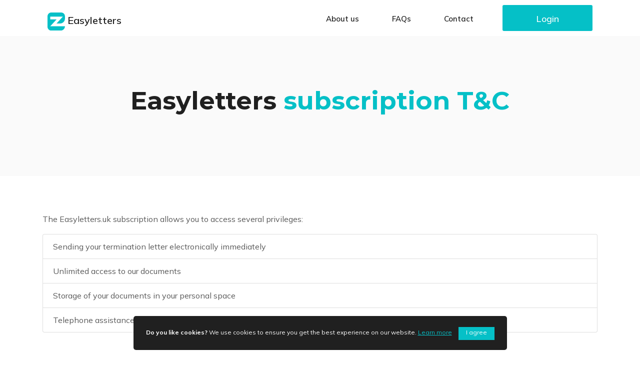

--- FILE ---
content_type: text/html; charset=UTF-8
request_url: https://easyletters.uk/subscription-terms-and-conditions
body_size: 4350
content:
<!doctype html>
<html lang="en">
<head>
  <!-- Required meta tags -->
  <meta http-equiv="Content-Type" content="text/html; charset=utf-8" />  <meta http-equiv="X-UA-Compatible" content="IE=edge">
  <meta name="viewport" content="width=device-width, initial-scale=1, shrink-to-fit=no">
  <meta name="description" content="">
  <title>Subscription Terms and Conditions Easyletters</title>

  <meta name="robots" content="noindex,nofollow" />
  <!-- Reset -->
  <link rel="stylesheet" type="text/css" href="/css/vendor/normalize.css?x=9"/>  <!-- Bootstrap CSS -->
  <link rel="stylesheet" type="text/css" href="/css/vendor/bootstrap.min.css"/>  <!-- css/vendor -->
  <!-- <link href="https://fonts.googleapis.com/css?family=Abel|Lato:300,400,400i,700,700i" rel="stylesheet"> -->
  <link href="https://fonts.googleapis.com/css2?family=Mulish:wght@200;300;400;500;600;700;800&display=swap" rel="stylesheet">
  <link rel="stylesheet" href="https://use.fontawesome.com/releases/v5.0.13/css/all.css" integrity="sha384-DNOHZ68U8hZfKXOrtjWvjxusGo9WQnrNx2sqG0tfsghAvtVlRW3tvkXWZh58N9jp" crossorigin="anonymous">
  <link rel="stylesheet" type="text/css" href="/css/vendor/lightslider.css?x=9"/><link rel="stylesheet" type="text/css" href="/css/vendor/easy-autocomplete.min.css"/><link rel="stylesheet" type="text/css" href="/css/vendor/datepicker.min.css"/>
  <!-- css/custom -->
  <link rel="stylesheet" type="text/css" href="/css/custom/animation.css?x=9"/><link rel="stylesheet" type="text/css" href="/css/custom/fonts.css?x=9"/><link rel="stylesheet" type="text/css" href="/css/custom/main.css?x=9"/><link rel="stylesheet" type="text/css" href="/css/custom/super-form.css?x=9"/><link rel="stylesheet" type="text/css" href="/css/style.css?x=9"/><link rel="stylesheet" type="text/css" href="/css/aos.css"/>  <!-- favicon -->
  <link href="/favicon.png?x=9" type="image/png" rel="icon"/><link href="/favicon.png?x=9" type="image/png" rel="shortcut icon"/>
  <!-- Js -->
  <script type="text/javascript" src="/js/vendor/jquery-3.3.1.min.js?x=9"></script>
  
  <script src="https://www.google.com/recaptcha/api.js" async defer></script>

  <!-- Global site tag (gtag.js) - Google Ads: 687237186 -->
  <script async src="https://www.googletagmanager.com/gtag/js?id=AW-687237186"></script>
  <script>
    window.dataLayer = window.dataLayer || [];
    function gtag(){dataLayer.push(arguments);}
    gtag('js', new Date());

    gtag('config', 'AW-687237186');
  </script>

</head>

<body>
  <header class="header">
    <div class="container">
      <div class="row">
        <nav class="navbar navbar-expand-lg d-lg-flex align-items-center w-100" role="navigation">
            <div class="col d-flex justify-content-between">
            <div class="navbar-brand">
                <a href="/" class="d-block">
                    <img src="/img/logo_easyletter.svg" alt="Logo Easyletters" style="width:35px;">
                  Easyletters                </a>
            </div>
            <button class="navbar-toggler second-button" type="button" data-toggle="collapse" data-target="#navbarSupportedContent23" aria-controls="navbarSupportedContent23" aria-expanded="false" aria-label="Toggle navigation">
                <div class="animated-icon2"><span></span><span></span><span></span><span></span></div>
            </button>
            <div class="collapse navbar-collapse flex-grow-0" id="navbarSupportedContent23">
              <ul class="navbar-nav d-flex">
                <!-- <li class="nav-item align-self-center">
                  <a href="<//?= $this->Html->url(array('controller' => 'pages', 'action' => 'home')) ?>" class="nav-link"><span>Home</span></a>
                </li> -->
                <li class="nav-item align-self-center">
                  <a target="" href="/about-company" class="nav-link"><span>About us</span></a>
                </li>
                <li class="nav-item align-self-center">
                  <a target="" href="/faq" class="nav-link"><span>FAQs</span></a>
                </li>
                <li class="nav-item align-self-center">
                  <a  target="" href="/contact" class="nav-link"><span>Contact</span></a>
                </li>
                <li class="nav-item align-self-center">
                  <a href="/login" target="" class="nav-link button bg-primary-blue ml-lg-4 ml-0"><div class="btn__text">Login</div></a>
                </li>
              </ul>
            </div>
          </div>
      </nav>
    </div>
    </div>
  </div>
</header>


<main class="is-modalite-page pb-5">
  <section class="contact-head my-0">
        <div class="container">
            <div class="row">
                <div class="col-lg-12">
                    <h1>Easyletters <span class="color-primary">subscription T&C</span></h1>
                </div>
            </div>
        </div>
  </section>
  <div class="container">
    <!-- <div class="row justify-content-center mt-2">
      <div class="col-lg-10"> -->
        <section class="mt-4">
          <p class="content mt-2">
            The Easyletters.uk subscription allows you to access several privileges:
          </p>
          <ul class="list-group">
              <li class="list-group-item">Sending your termination letter electronically immediately</li>
              <li class="list-group-item">Unlimited access to our documents</li>
              <li class="list-group-item">Storage of your documents in your personal space</li>
              <li class="list-group-item">Telephone assistance</li>
          </ul>
        </section>

        <section class="mt-4">
          <h2 class="title">easyletters subscription price</h2>

          <p class="content mt-2">Easyletters services are charged at £1.49 for 72 hours and then £24.90 per month (invoiced on the anniversary date of the direct debit or on the last day of the month if this is not possible). The payment of your subscription will be made by direct debit and will contain the wording Easyletters or easyletters.uk.</p>
          <p class="content mt-2">We reserve the right to change prices at any time with notification to current active users. These changes will not affect the user's current subscription period. The prices that were in effect ten (10) days prior to the subscription renewal will be applied for payment of the renewed subscription period.</p>

          <h2 class="my-4 title">Easyletters subscription terms</h2>
          <p>Your subscription has a one month duration and is automatically renewed at the end of the current subscription period.</p>
          <p>Your Easyletters subscription can of course be cancelled at any time and without any conditions. You will not be charged anything when you cancel your subscription as it is completely free!</p>
          <p>To cancel your subscription, simply go to the "Cancellation" page and enter the email address with which you subscribed to Easyletters. You can cancel your subscription at any time <a href="/termination">here</a>.</p>

          <h2 class="my-4 title">Communications</h2>
          <p>All our communications will take place through your personal space or by email but you can also contact us by using our contact form or by calling +4420 331 806 31 or by writing to us at <a href="/cdn-cgi/l/email-protection" class="__cf_email__" data-cfemail="24575154544b5650644145575d484150504156570a514f">[email&#160;protected]</a>.</p>
          <h2 class="my-4 title">Storage and transfer of information</h2>
          <p>Information will be stored on secure servers, monitored and maintained in accordance with privacy protection measures. We may store or transfer information about data subjects located in the EU to servers located in countries deemed adequate by the European Commission, or in countries not deemed adequate by the European Commission, provided that those countries implement appropriate and adequate safeguards regarding the security of personal information.</p>
          <p>Information is stored on the servers only for as long as is necessary to provide the services and maintain the integrity of our databases. We will maintain records of processing activities for the purpose of demonstrating compliance with the EU GDPR.</p>
          <p>Some services require the use of third party solutions. When you are redirected from our site to a third party website, you are no longer interacting with our site. Any information you provide through third party websites will be treated in accordance with their privacy policy and other applicable terms.</p>
          <p>For more information on our privacy policy please see our <a href="/privacy-policy">privacy policy</a></p>

          <p>We are PCI compliant level 3</p>
          <p>Azazello 13 Upper Baggot Street, 2nd Floor, Dublin 4 D04 W7K5, Ireland</p>
        </section>

  </div>
</main>


<footer class="footer">
  <div class="container">
    <div class="row">
      <div class="col-lg-3 col-md-3 col-sm-12 mt-4">
        <li class="nav-category col-lg-2 pl-0">
          <a href="/" class="navbar-brand logo">
          <img src="/img/logo_easyletter.svg" style="width:45px" alt="Logo Easyletters">
          Easyletters        </a>
        </li>
      </div>
      <div class="col-lg-3 col-md-3 col-sm-12">
        <div class="footer-section">
          <h2 class="title">Navigation</h2>
          <ul class="footer-container">
            <li class="footer-item">
              <a  target="" href="/about-company">About Us</a>
            </li>
            <li class="footer-item">
              <a target="" href="/faq">FAQs</a>
            </li>
            <li class="footer-item">
              <a  target="" href="/login">My Personal Space</a>
            </li>
            <li class="footer-item">
              <a  target="" href="/termination">Unsubscribe</a>
            </li>
          </ul>
        </div>
      </div>
      <div class="col-lg-3 col-md-3 col-sm-12">
        <div class="footer-section">
          <h2 class="title">Informations</h2>
              <ul class="footer-container">
                <li class="footer-item">
                  <a  target="" href="/terms-and-conditions">Terms and Conditions </a>
                </li>
                <li class="footer-item">
                  <a  target="" href="/legal-notice">Legal Notice</a>
                </li>
                <li class="footer-item">
                  <a  target="" href="/privacy-policy">Privacy Policy</a>
                </li>
                <li class="footer-item">
                  <a  target="" href="/cookie-policy">Cookie Policy</a>
                </li>
                <li class="footer-item">
                  <a  target="" href="/customer-service">Customer Service</a>
                </li>
                <li class="footer-item">
                  <a  target="" href="/subscription-terms-and-conditions">Subscription Terms & Conditions</a>
                </li>
              </ul>
        </div>
      </div>
      <div class="col-lg-3 col-md-3 col-sm-12">
        <div class="row">
          <div class="col-sm-12 col-lg-12">
            <div class="footer-section">
              <h2 class="title">Contact Us</h2>
              <div class="row">
                <div class="col-lg-12">
                  <ul class="footer-container">
                        <li class="footer-item">
                          <a href="callto:+4420 331 806 31">
                            +4420 331 806 31                          </a>
                        </li>
                        <li class="footer-item">
                          <a href="/cdn-cgi/l/email-protection#ed9e989d9d829f99ad888c9e9481889999889f9ec39886">
                            <span class="__cf_email__" data-cfemail="44373134342b3630042125373d282130302136376a312f">[email&#160;protected]</span>                          </a>
                        </li>
                    <li class="footer-item">
                      <a  target="" href="/contact">Contact</a>
                     </li>
                    <li class="footer-item">
                      <a  target="" href="/claim">Complaints</a>
                    </li>
                      <li class="footer-item">
                        <img src="/img/mastercard_verified.png" alt="" class="icon" style="width:165px;">
                      </li>
                  </ul>
                </div>
              </div>
            </div>
          </div>
        </div>
      </div>
    </div>
    <div class="copyright text-center pt-3">
      <div class="row justify-content-center">
                <p class="text-center" style="font-size:12px">© Easyletters - 2026 All rights reserved.</p>
      </div>
    </div>
</footer>



  <div class="d-block">
          <div class="row justify-content-center">
        <div id="cookieMessage" class="text-center cookiealert" role="alert">
          <b>Do you like cookies?</b> We use cookies to ensure you get the best experience on our website. <a href="https://cookiesandyou.com/" target="_blank">Learn more</a>
          <button type="button" class="button bg-primary-blue acceptcookies" aria-label="Close">
            I agree
          </button>
        </div>
      </div>
      </div>


<!-- Modal Loader -->
<!-- <div class="modal fade" id="animationModal" tabindex="-1" role="dialog" aria-hidden="true" tabindex="-1" aria-labelledby="loadMeLabel">
  <div class="modal-dialog modal-dialog-centered">
    <div class="modal-content">
      <div class="modal-header border-0 justify-content-center pb-0">
        <h5 class="modal-title text-center" id="exampleModalLongTitle">Preparing your letter!</h5>
      </div>
      <div class="modal-body">
        <lottie-player src="/js/lf30_editor_noq29zxd.json" background="transparent" speed="1.5" style="margin:auto;width:140px" loop autoplay></lottie-player>
      </div>
    </div>
  </div>
</div> -->


<script data-cfasync="false" src="/cdn-cgi/scripts/5c5dd728/cloudflare-static/email-decode.min.js"></script><script type="text/javascript" src="/js/vendor/jquery.validate.min.js?x=9"></script><script type="text/javascript" src="/js/vendor/jquery.easy-autocomplete.min.js?x=9"></script><script type="text/javascript" src="/js/vendor/popper.js?x=9"></script><script type="text/javascript" src="/js/vendor/bootstrap.min.js?x=9"></script><script type="text/javascript" src="/js/vendor/lightslider.js?x=9"></script><script type="text/javascript" src="/js/vendor/datepicker.js?x=9"></script><script type="text/javascript" src="/js/vendor/cleave.js?x=9"></script><script type="text/javascript" src="/js/custom/dateHandler.js?x=9"></script><script type="text/javascript" src="/js/custom/super-form.js?x=9"></script><script type="text/javascript" src="/js/custom/aos.js?x=9"></script><script type="text/javascript" src="/js/custom/main.js?x=9"></script>
<script src="https://unpkg.com/@lottiefiles/lottie-player@latest/dist/lottie-player.js"></script>

<script defer src="https://static.cloudflareinsights.com/beacon.min.js/vcd15cbe7772f49c399c6a5babf22c1241717689176015" integrity="sha512-ZpsOmlRQV6y907TI0dKBHq9Md29nnaEIPlkf84rnaERnq6zvWvPUqr2ft8M1aS28oN72PdrCzSjY4U6VaAw1EQ==" data-cf-beacon='{"version":"2024.11.0","token":"aa13d8bb514d428a82c740527de6f844","r":1,"server_timing":{"name":{"cfCacheStatus":true,"cfEdge":true,"cfExtPri":true,"cfL4":true,"cfOrigin":true,"cfSpeedBrain":true},"location_startswith":null}}' crossorigin="anonymous"></script>
</body>
</html>


--- FILE ---
content_type: text/css
request_url: https://easyletters.uk/css/custom/animation.css?x=9
body_size: -341
content:
/* Custom animations */
@charset "utf-8";

--- FILE ---
content_type: text/css
request_url: https://easyletters.uk/css/custom/fonts.css?x=9
body_size: -286
content:
/* FONTS */
@font-face {
    font-family: "Keep Calm";
    src: url("../../fonts/KeepCalm-Medium.ttf");
}


--- FILE ---
content_type: text/css
request_url: https://easyletters.uk/css/custom/main.css?x=9
body_size: 8744
content:
/* custom stylesheet */
@charset "utf-8";
@import url("https://fonts.googleapis.com/css2?family=Mulish:wght@100;200;300;400;500;600;700;900&display=swap");
@import url("https://fonts.googleapis.com/css2?family=Montserrat:wght@400;500;600;700;900&display=swap");

/*--------------- GENERAL ---------------*/
html {
  overflow-x: hidden !important;
}
body {
  font-family: "Mulish", sans-serif;
  color: #5a5a5a;
  overflow-x: hidden;
}

.align-cols {
  height: 100%;
  display: flex;
  flex-direction: column;
  justify-content: center;
}

ol,
ul,
li {
  margin: 0;
  padding: 0;
  list-style-type: none;
}

h1,
h2,
h3,
h4,
h5,
h6 {
  font-family: "Montserrat", sans-serif;
  color: #202020;
  margin: 0;
}

a:hover,
a:visited,
a:focus,
a:active {
  text-decoration: none;
}

:focus {
  outline: none;
}

h1.title {
  color: #202020;
  text-align: center;
  text-transform: capitalize;
  letter-spacing: 0.5px;
  font-size: 42px;
  font-weight: 700;
  font-family: "Mulish", sans-serif;
}

h1.subhome-title {
  color: #202020;
  text-align: left;
  text-transform: capitalize;
  letter-spacing: 0.5px;
  font-size: 42px;
  font-weight: 800;
  font-family: "Mulish", sans-serif;
}

h1.title span {
  font-size: 12px;
  position: relative;
  top: -20px;
}

h2.title {
  font-family: "Montserrat", sans-serif;
  color: #202020;
  font-size: 30px;
  text-transform: capitalize;
  font-weight: 700;
  letter-spacing: 0.5px;
  margin-bottom: 15px;
  position: relative;
  display: inline-block;
  z-index: 0;
}

h2.title.no-underline::after {
  display: none;
}

.color-primary {
  color: #05c0c7;
}

p {
  font-family: "Mulish", sans-serif;
  color: #5a5a5a;
  line-height: 28px;
  user-select: none;
}

a {
  color: #05c0c7;
}
a:hover {
  color: #05c0c7;
  opacity: 0.8;
}

/* a.button, input[type="submit"].button {
    background: #05C0C7;
    font-size: 1.125rem;
    padding: 14px 55px 16px;
    border-radius: 6px;
    letter-spacing: -.02em;
    cursor: pointer;
    text-transform: capitalize;
    color: #FFF;
    transition: all .3s ease-in;
    font-weight: 400;
} */

a.button {
  justify-content: center;
  text-align: center;
  min-width: 180px;
  height: 52px;
  padding: 14px 55px 14px;
  background: #05c0c7;
  border-radius: 6px;
  position: relative;
  overflow: hidden;
  transition: 0.6s all cubic-bezier(0.55, 0, 0.1, 1);
}

a.button::before {
  content: "";
  position: absolute;
  top: 50%;
  left: 50%;
  transform: translate(-50%, -50%);
  width: 100%;
  padding-bottom: 100%;
  background: #5edadf;
  border-radius: 100%;
  transform: translate(-50%, -50%) scale(0);
  transition: 0.8s all cubic-bezier(0.55, 0, 0.1, 1);
}

a.button .btn__text {
  font-weight: 500;
  color: white;
  text-transform: capitalize;
  position: relative;
  z-index: 2;
}

a.button:hover::before {
  transform: translate(-50%, -50%) scale(1.2);
}

a.button:hover {
  color: #ffffff;
  background-color: #05c0c7 !important;
  opacity: 1;
}

.btn {
  font-size: 1.125rem;
  padding: 12px 24px 11px;
  border-radius: 6px;
}

.btn-primary {
  background: #05c0c7;
  font-size: 1.125rem;
  color: #ffffff;
  border: 1px solid #05c0c7;
  border-radius: 6px;
}
.btn-primary:hover {
  background: #5edadf;
  color: #ffffff;
  border: 1px solid #5edadf;
}

.nav-category .button {
  background: #202020;
}

button.button {
  transition: 0.2s all;
}

input[type="submit"] {
  transition: 0.2s all;
  font-weight: 600;
}

a.button.bg-green:hover,
button.button.bg-green:hover,
input[type="submit"].bg-green:hover {
  background-color: #05c0c7 !important;
}

/* a.button.bg-primary-blue:hover,
button.button.bg-primary-blue:hover,
input[type="submit"].bg-primary-blue:hover {
    background-color: #05C0C7 !important;
} */

.bg-primary-blue {
  background-color: rgba(255, 103, 38, 0.2);
}

.bg-primary-blue-outline {
  color: #05c0c7 !important;
  background-color: #ffffff !important;
  border: 1px solid #05c0c7;
}
.bg-primary-blue-outline:hover {
  color: #ffffff !important;
  background-color: #05c0c7 !important;
  border: 1px solid #05c0c7;
}

nav.breadcrumb {
  padding: 0;
  border-radius: 0;
  margin-top: -1px;
  margin-bottom: 30px;
  background: #fafafa;
}

ol.breadcrumb {
  background: #fafafa;
  line-height: 20px;
  margin-bottom: 0;
}

li.breadcrumb-item > a {
  color: #202020;
  font-weight: 500;
  font-size: 14px;
}

[type="checkbox"]:not(:checked),
[type="checkbox"]:checked {
  /* Cache la checkbox sans
       la désactiver pour les
       lecteurs d'écran */
  position: absolute;
  left: 0;
  opacity: 0.01;
}

/* on prépare le label */
[type="checkbox"]:not(:checked) + label,
[type="checkbox"]:checked + label {
  position: relative; /* permet de positionner les pseudo-éléments */
  padding-left: 1.7em; /* fait un peu d'espace pour notre case à venir */
  font-size: 1.05em; /* Label un peu plus gros */
  line-height: 1.7;
  cursor: pointer; /* affiche un curseur adapté */
}

/* Aspect de la case */
[type="checkbox"]:not(:checked) + label:before,
[type="checkbox"]:checked + label:before {
  content: "";
  position: absolute;
  margin-top: 2px;
  left: 0;
  top: -1px;
  width: 16px;
  height: 16px;
  border: 1px solid #05c0c7;
  background: #fff;
  transition: all 0.275s;
}

.paiement-section-01 {
  padding: 0px 0px 80px;
  margin: 0;
}

.bg-light {
  background: #fafafa !important;
}

/* Aspect de la coche */
.form-section-01 [type="checkbox"]:not(:checked) + label:after,
.form-section-01 [type="checkbox"]:checked + label:after,
.paiement-section-01 [type="checkbox"]:not(:checked) + label:after,
.paiement-section-01 [type="checkbox"]:checked + label:after {
  content: "";
  position: absolute;
  background: #05c0c7;
  height: 16px;
  width: 16px;
  top: 0px;
  left: 0px;
  font-size: 1.6em;
  color: #cb22ed;
  line-height: 0;
  transition: all 0.2s; /* Petite transition */
  margin-top: 2px;
}

/* Aspect non cochée */
[type="checkbox"]:not(:checked) + label:after {
  opacity: 0;
  transform: scale(0) rotate(45deg);
}

/* Aspect cochée */
[type="checkbox"]:checked + label:after {
  opacity: 1;
  transform: scale(1) rotate(0);
}

/* Disabled checked */
[type="checkbox"]:disabled:checked + label:after {
  color: #777;
}

[type="checkbox"]:disabled + label {
  color: #aaa;
}

/* Accessibility focus */
[type="checkbox"]:checked:focus + label:before,
[type="checkbox"]:not(:checked):focus + label:before {
  box-shadow: inset 0 1px 3px rgba(0, 0, 0, 0.1),
    0 0 0 6px rgba(78, 171, 227, 0.2);
}

/*----------------- Radio Buttons -----------------*/
[type="radio"]:not(:checked),
[type="radio"]:checked {
  /* Cache la radio sans
       la désactiver pour les
       lecteurs d'écran */
  position: absolute;
  left: 0;
  opacity: 0.01;
}

/* on prépare le label */
[type="radio"]:not(:checked) + label,
[type="radio"]:checked + label {
  position: relative; /* permet de positionner les pseudo-éléments */
  padding-left: 1.7em; /* fait un peu d'espace pour notre case à venir */
  font-size: 1.05em; /* Label un peu plus gros */
  line-height: 1.7;
  cursor: pointer; /* affiche un curseur adapté */
}

/* Aspect de la case */
[type="radio"]:not(:checked) + label:before,
[type="radio"]:checked + label:before {
  content: "";
  position: absolute;
  left: 0;
  top: 0;
  width: 18px;
  height: 18px;
  border: 1px solid #05c0c7;
  background: #fff;
  border-radius: 50px;
  transition: all 0.275s;
  margin-top: 2px;
}

/* Aspect de la coche */
[type="radio"]:not(:checked) + label:after,
[type="radio"]:checked + label:after {
  content: "";
  position: absolute;
  background: #05c0c7;
  height: 18px;
  width: 18px;
  border-radius: 50px;
  top: 0px;
  left: 0px;
  font-size: 1.6em;
  color: #cb22ed;
  line-height: 0;
  transition: all 0.2s; /* Petite transition */
  margin-top: 2px;
}

/* Aspect non cochée */
[type="radio"]:not(:checked) + label:after {
  opacity: 0;
  transform: scale(0) rotate(45deg);
}

/* Aspect cochée */
[type="radio"]:checked + label:after {
  opacity: 1;
  transform: scale(1) rotate(0);
}

.form-section-01 form label,
.form-section-01 form p {
  margin-bottom: 0;
  font-size: 14px;
}

/* Disabled checked */
[type="radio"]:disabled:checked + label:after {
  color: #777;
}

[type="radio"]:disabled + label {
  color: #aaa;
}

/* Accessibility focus */
[type="radio"]:checked:focus + label:before,
[type="radio"]:not(:checked):focus + label:before {
  box-shadow: inset 0 1px 3px rgba(0, 0, 0, 0.1),
    0 0 0 6px rgba(78, 171, 227, 0.2);
}

.cancel-section .container {
  background-color: #fafafa;
  padding: 2rem 3rem 2.5rem;
  border-radius: 10px;
}

@media (max-width: 575px) {
  .cancel-section .container,
  .documents-section {
    border-radius: 0px;
    padding: 2rem 3rem 3.5rem;
  }
}

.avantages-section {
  padding-top: 30px;
  background: #fafafa;
  padding-bottom: 30px;
}

.avantages-section h2.title {
  padding-bottom: 10px;
}

.avantages-section .avantages-item {
  margin: 10px 0px;
  box-shadow: 0 10px 24px rgb(0 45 77 / 5%);
  border-radius: 10px;
  background: #fff;
  padding: 26px 26px 36px;
  position: relative;
  height: 100%;
}

.avantages-section .avantages-img {
  margin: 0px 0px 10px;
  display: block;
  width: 60px;
}

.avantages-section .avantages-title {
  font-size: 18px;
  text-align: left;
  margin-top: 5px;
  max-width: 260px;
  font-weight: 600;
}

.avantages-section .avantages-content {
  font-size: 13px;
  text-align: left;
  font-weight: 400;
  max-width: 320px;
  margin: auto;
  margin-top: 5px;
}

.documents-section {
  /* background: rgba(255,239,204,.2); */
  background: #fbfbfc;
  padding-bottom: 30px;
  border-radius: 10px;
}

.documents-section h2.title {
  padding-top: 30px;
}

.documents-section .documents-item {
  margin: auto;
  margin-top: 40px;
  max-width: 170px;
  position: relative;
}

.documents-section .documents-img-container {
  width: 100%;
  height: 100%;
  position: relative;
}

.documents-section .documents-img-container .documents-details,
#textDocument .documents-details {
  opacity: 0;
  background: #05c0c7;
  position: absolute;
  height: 100%;
  width: 100%;
  top: 0;
  transition: 0.3s all;
}

.documents-section .documents-img-container .documents-details:hover,
#textDocument .documents-details:hover {
  opacity: 1;
}

.documents-section .documents-img-container .documents-details span,
#textDocument .documents-details span {
  color: #fff;
  max-width: 150px;
  display: block;
  text-align: center;
  margin: auto;
  margin-top: 60px;
  padding-top: 45px;
  line-height: 18px;
  background: url("/img/Icon_Details_Eye.svg") top center no-repeat;
}

.documents-section .documents-item .documents-img-container img.documents-img {
  border: 2px #05c0c7 solid;
}

.documents-section .documents-item h2.documents-title {
  font-size: 13px;
  color: #202020;
  padding-top: 5px;
  line-height: 15px;
}

.documents-section .flex-button {
  display: flex;
  justify-content: flex-end;
}

.card.card-abonnement .title {
  margin-top: 10px;
  font-size: 24px !important;
}

.card.card-abonnement {
  border-radius: 0;
  background: #ffffff;
  border: none;
  border-radius: 6px;
  padding: 10px;
  margin-top: 2 0px;
}

.card.card-abonnement a.button {
  position: relative;
  color: #05c0c7;
  font-weight: 600;
  background: #ffffff;
  margin-left: 15px;
  margin-right: 15px;
  margin-bottom: 16px;
}
.card.card-abonnement a.button:hover {
  color: #ffffff;
  background-color: #05c0c7 !important;
  opacity: 1;
}

.card.card-abonnement .card-title {
  font-size: 17px;
  text-transform: uppercase;
  font-weight: 700;
}

.card.card-abonnement .card-title::after {
  width: 260px;
}

.card.card-abonnement .card-subtitle {
  font-size: 16px;
}

.card.card-abonnement .card-box {
  background: #fff;
  padding: 10px;
  /* border: 1px #909090 solid; */
  margin-top: 10px;
}

.card.card-abonnement .card-box-title {
  /* color: #05C0C7; */
  font-size: 14px;
}

.card.card-abonnement .card-box-infos {
  color: #05c0c7;
  font-size: 10px;
  line-height: normal;
}

.card.card-confirmation {
  background: #ffffff;
  border: none;
  padding: 20px;
  border-radius: 6px;
  margin-top: 30px;
}

.card.card-confirmation .card-title {
  font-size: 16px;
  text-transform: capitalize;
  font-weight: 700;
}

.card.card-confirmation .card-title::after {
  width: 260px;
}

.card.card-confirmation .card-subtitle {
  font-size: 16px;
}

.card.card-confirmation .card-box {
  margin-top: 10px;
}

.card.card-confirmation .card-box-item {
  background: #fbfbfc;
  padding: 8px 14px;
  border-radius: 2px;
  margin-top: 6px;
}

.card.card-confirmation .card-box-item-title {
  color: #05c0c7;
  font-size: 12px;
  font-weight: 500;
  display: block;
  margin-bottom: 5px;
}

.card.card-confirmation .card-box-item-content {
  font-size: 12px;
  text-transform: capitalize;
  font-weight: 600;
  display: block;
}

.card.card-confirmation .card-box-item-details {
  font-size: 12px;
  display: block;
  margin-bottom: 10px;
}

.card.card-confirmation .card-box-item-details:last-child {
  margin-bottom: 0px;
}

.card.card-confirmation .button {
  background: #05c0c7;
  text-transform: inherit;
  text-align: center;
  margin-top: 15px;
}

.card.card-confirmation .card-button {
  background: url("/img/Icon_Pen.svg") no-repeat left center;
  color: #000000;
  display: block;
  margin: auto;
  margin-top: 10px;
  padding-left: 20px;
  font-size: 14px;
  font-weight: 700;
  text-transform: uppercase;
}

.card.card-reviews {
  border-radius: 0;
  background: #f8f8f8;
  padding: 10px;
  margin-top: 20px;
}

.card.card-reviews .review-item {
  border: 1px #cbcbcb solid;
  padding: 15px;
  background: #fff;
  margin-top: 10px;
}

.card.card-reviews .card-title {
  font-size: 17px;
  text-transform: uppercase;
  font-weight: 700;
}

.card.card-reviews .card-title::after {
  width: 150px;
}

.card.card-reviews .review-stars {
  width: 100px;
}

.card.card-reviews .review-content {
  font-weight: 300;
  font-size: 14px;
  display: block;
  color: #8a8a8a;
}

.card.card-reviews .review-user-img {
  border-left: 1px #d9d9d9 solid;
  padding-left: 30px;
}

.card.card-reviews .review-user-img img {
  max-width: 40px;
}

.card.card-reviews .review-user-name {
  font-size: 12px;
  color: #8a8a8a;
}

.card.card-reviews .review-user-age {
  font-size: 11px;
  font-weight: 300;
  color: #8a8a8a;
  display: block;
}

.card.card-reviews .button {
  margin-top: 10px;
  background: #05c0c7;
  display: inline-table;
  margin-left: auto;
}

.cookiealert {
  position: fixed;
  bottom: 0;
  border-radius: 5px;
  margin: 20px 0;
  padding: 22px 25px 20px;
  color: #fff;
  background: #202020;
  font-size: 12px;
  z-index: 100;
}

.cookiealert a {
  color: #05c0c7;
  text-decoration: underline;
}

.cookiealert button {
  color: #fff;
  background: #05c0c7;
  border-radius: 0;
  border: none;
  padding: 2px 15px 6px 15px;
  margin-left: 10px;
}

@media screen and (max-width: 575px) {
  .cookiealert {
    margin: 0;
    border-radius: 0;
  }
}

.cookiealert_letter {
  position: fixed;
  top: 35px;
  padding: 5px;
  border: 1px solid #ddd;
  padding: 6px;
  color: #202020;
  line-height: 1.2;
  border-radius: 3px;
  background: #fff;
  font-size: 12px;
  z-index: 100;
}

.cookiealert_letter a {
  color: #05c0c7;
  text-decoration: underline;
}

.cookiealert_letter button {
  color: #fff;
  background: #05c0c7;
  border-radius: 0;
  border: none;
  padding: 8px 10px;
  margin-left: 10px;
}

@media screen and (max-width: 575px) {
  .cookiealert_letter {
    position: fixed;
    top: auto;
    bottom: 0;
    padding: 12px 6px;
    border-radius: 0px;
  }
  .cookiealert_letter button {
    padding: 8px;
  }
}

/*--------------- Header ---------------*/
.header {
  /* border-bottom: 1px solid rgba(0,0,0,.1); */
  position: relative;
  padding: 0px;
  z-index: 10;
}

.header .logo img {
  max-width: 140px;
  width: 100%;
}

.header .nav-item-box {
  padding-left: 25px;
  line-height: 14px;
}

.header .nav-item-box.phone {
  background: url("/img/Icon_Phone.svg") no-repeat left center;
  background-size: 20px;
}

.header .nav-item-box.email {
  background: url("/img/Icon_Location.svg") no-repeat left center;
  background-size: 20px;
}

.header .nav-item-box a {
  font-size: 13px;
  font-weight: 700;
  color: #202020;
}

.header .nav-item > a {
  font-size: 15px;
  color: #202020;
  padding: 0;
  margin-left: 25px;
  font-weight: 700;
  margin-top: 10px;
}

.header .nav-item:first-of-type > a {
  margin-left: 0;
}

.header .nav-item > a.button {
  color: #fff;
  font-weight: 500;
  letter-spacing: 0.25px;
  text-transform: inherit;
  font-size: 1.125rem;
  padding: 14px 44px 16px !important;
  margin-left: 10px;
  margin-top: 5px;
  margin-bottom: 5px;
  border: none;
}

.header .nav-item > a.button:hover {
  border: none;
  color: #ffffff;
}

.header .nav-item > a.button.button {
  justify-content: center;
  min-width: 180px;
  height: 52px;
  background: #05c0c7;
  border-radius: 4px;
  position: relative;
  overflow: hidden;
  transition: 0.6s all cubic-bezier(0.55, 0, 0.1, 1);
}

.header .nav-item > a.button.button::before {
  content: "";
  position: absolute;
  top: 50%;
  left: 50%;
  transform: translate(-50%, -50%);
  width: 100%;
  padding-bottom: 100%;
  background: #5edadf;
  border-radius: 100%;
  transform: translate(-50%, -50%) scale(0);
  transition: 0.8s all cubic-bezier(0.55, 0, 0.1, 1);
}

.header .nav-item > a.button.button .btn__text {
  font-weight: 500;
  color: #ffffff;
  text-align: center;
  position: relative;
  z-index: 2;
}

.header .nav-item > a.button:hover::before {
  transform: translate(-50%, -50%) scale(1.2);
}

.header .nav-item > a.button:hover {
  color: #ffffff;
  background-color: #05c0c7 !important;
  opacity: 1;
}

.header .nav-item-box a span {
  font-size: 10px;
  font-weight: 300;
  color: #9b9b9b;
  padding-left: 1px;
}

.header .nav-item-details {
  font-size: 11px;
  font-weight: 300;
  color: #4a4a4a;
}

.header .nav-item .nav-link {
  padding-bottom: 4px;
  font-weight: 600;
  font-size: 15px;
  color: #202020;
  cursor: pointer;
  border-bottom: 2px transparent solid;
  transition: 0.3s all;
}

.header .nav-item .nav-link:hover {
  color: #05c0c7;
  border-bottom: 2px transparent solid;
}

.header .nav-item .nav-link:last-child {
  /* margin-left: auto; */
  border-radius: 3px !important;
  margin-right: 0;
  margin-left: 50px !important;
}
@media screen and (max-width: 991.98px) {
  .header .nav-item .nav-link:last-child {
    margin-left: auto !important;
  }
}

/*----------- HEADER ------------*/
.navbar-toggler {
  right: 0;
  top: 4px;
  position: absolute;
}

.logo-mobile img {
  display: block;
  margin: auto;
  width: 140px;
  margin-top: 10px;
  margin-bottom: 25px;
}

/* Icon 1 */
.animated-icon2 {
  width: 22px;
  height: 14px;
  position: relative;
  margin: 0px;
  -webkit-transform: rotate(0deg);
  -moz-transform: rotate(0deg);
  -o-transform: rotate(0deg);
  transform: rotate(0deg);
  -webkit-transition: 0.5s ease-in-out;
  -moz-transition: 0.5s ease-in-out;
  -o-transition: 0.5s ease-in-out;
  transition: 0.5s ease-in-out;
  cursor: pointer;
}

.animated-icon2 span {
  display: block;
  position: absolute;
  height: 2px;
  width: 100%;
  border-radius: 9px;
  opacity: 1;
  left: 0;
  -webkit-transform: rotate(0deg);
  -moz-transform: rotate(0deg);
  -o-transform: rotate(0deg);
  transform: rotate(0deg);
  -webkit-transition: 0.25s ease-in-out;
  -moz-transition: 0.25s ease-in-out;
  -o-transition: 0.25s ease-in-out;
  transition: 0.25s ease-in-out;
}

.animated-icon2 span {
  background: #202020;
}

.animated-icon2 span:nth-child(1) {
  top: 0px;
}

.animated-icon2 span:nth-child(2),
.animated-icon2 span:nth-child(3) {
  top: 7px;
}

.animated-icon2 span:nth-child(4) {
  top: 14px;
}

.animated-icon2.open span:nth-child(1) {
  top: 11px;
  width: 0%;
  left: 50%;
}

.animated-icon2.open span:nth-child(2) {
  -webkit-transform: rotate(45deg);
  -moz-transform: rotate(45deg);
  -o-transform: rotate(45deg);
  transform: rotate(45deg);
}

.animated-icon2.open span:nth-child(3) {
  -webkit-transform: rotate(-45deg);
  -moz-transform: rotate(-45deg);
  -o-transform: rotate(-45deg);
  transform: rotate(-45deg);
}

.animated-icon2.open span:nth-child(4) {
  top: 11px;
  width: 0%;
  left: 50%;
}

/*--------------- Footer ---------------*/
.footer {
  padding-bottom: 30px;
  background: #fbfbfc;
  /* #1b1c35; */
  color: #344563;
}

.footer h2.title {
  color: #202020;
  font-weight: 700;
  font-size: 20px;
  margin-top: 35px;
  margin-bottom: 10px;
  display: inherit;
}

.footer .footer-container li a {
  font-size: 14px;
  color: #979797;
  border-bottom: 2px transparent solid;
  transition: 0.3s all;
  font-weight: 400;
  opacity: 1;
  padding-bottom: 1px;
  margin-bottom: 12px;
}

.footer .footer-container li a:hover {
  /* opacity: .9; */
  color: #5edadf;
}

.footer .nav-item-box.email {
  background: url("/img/Icon_Letter.svg") no-repeat left center;
  background-size: 24px;
}

.footer .nav-item-box.location {
  background: url("/img/Icon_Location.svg") no-repeat left center;
  /* background: url('/img/location_address2.png') no-repeat left center; */
  background-size: 21px;
  margin-top: 0;
}

.footer .nav-item-box a span {
  font-size: 10px;
  font-weight: 300;
  color: #9b9b9b;
  padding-left: 1px;
}

.footer .nav-item-details {
  font-size: 11px;
  font-weight: 300;
  color: #9b9b9b;
}

.footer-item {
  margin: 16px 0;
}

.verified img {
  width: 180px;
}

.copyright {
  border-top: 1px solid rgba(0, 0, 0, 0.1);
  background: #fbfbfc;
  color: #202020;
}

.copyright .icon {
  width: 105px;
  /* margin: 15px 200px; */
  margin-top: 15px;
  margin-bottom: 40px;
}

/*----------------- Accueil -----------------*/
section {
  margin: 50px 0px;
  padding: 40px 0px;
}

.home-section-01 h1.title {
  padding-top: 40px;
  font-size: 50px;
  font-weight: 700;
  text-transform: capitalize;
  text-align: left;
}

.home-section-01 h2.title {
  color: #202020;
  text-align: left;
  font-size: 24px;
  font-weight: 400;
  text-transform: inherit;
  display: block;
  padding-top: 10px;
  padding-bottom: 20px;
  /* background: url('/img/Icon_Doc_Computer.svg') right no-repeat, url('/img/Icon_Doc.svg') left no-repeat; */
  /* background-size: contain; */
}

.home-section-01 .container {
  background-color: #fff7f3;
  border-radius: 10px;
  padding: 38px 0 64px !important;
}

.home-section-01 .card {
  /* padding: 40px 29px; */
  border-radius: 5px;
}

.home-section-01 .card h2.card-title {
  font-size: 20px;
  display: inline-block;
  text-transform: uppercase;
  font-weight: 700;
}

.home-section-01 .card h3.card-title {
  font-size: 20px;
  display: inline-block;
  font-weight: 500;
  color: #202020;
}

.home-section-01 .card p.card-content {
  font-size: 16px;
  font-weight: 400;
  margin-bottom: 5px !important;
  color: #202020;
}

.card-cancel-search {
  /* background: #C0F3E7;
    border: 1px #05C0C7 solid; */
  /* padding: 15px 15px 15px 15px !important; */
  padding: 15px 0px;
}

.card-cancel-search.card h2.card-title {
  margin-bottom: 20px;
  font-size: 20px;
  display: inline-block;
  text-transform: uppercase;
  font-weight: 700;
}

.card-cancel-search.card h3.card-title {
  font-size: 20px;
  display: inline-block;
  font-weight: 500;
  color: #05c0c7;
}

.card-cancel-search input[type="search"],
.card-cancel-search input[type="text"] {
  width: 100%;
  border: 1px #979797 solid;
  padding: 7.5px 10px;
  font-size: 14px;
}

.card-cancel-search input[type="submit"] {
  padding: 7.5px 10px;
  font-size: 14px;
  margin: auto;
  margin-top: 10px;
  display: block;
}

.card-cancel-slider {
  background: transparent;
  border: none;
  padding: 20px 4px 0 !important;
  /* background: #ffffff; */
  /* border: 1px #BBB solid; */
  /* padding: 15px 15px 0 15px !important; */
}

#lightSlider .carousel {
  height: 171px;
}

[class*="col-"].lslide {
  background: #ffffff;
  border-radius: 3px;
  padding-top: 4px;
  padding-bottom: 10px;
}

.card-cancel-slider.card h2.card-title {
  margin-bottom: 12px;
  font-size: 16px;
  display: inline-block;
  text-transform: capitalize;
  font-weight: 700;
}

.card-cancel-slider.card h3.card-title {
  font-size: 20px;
  display: inline-block;
  font-weight: 600;
  color: #05c0c7;
}

.box-inner {
  text-align: center;
}

.card-cancel-slider .box-inner ul li::before {
  /* content: '■';
    display: block;
    float: left;
    margin-right: 10px;
    color: #05C0C7; */
}

.card-cancel-slider .box-inner ul li a {
  color: #05c0c7;
  font-size: 15px;
}

.lSSlideOuter .lSPager.lSpg > li:hover a,
.lSSlideOuter .lSPager.lSpg > li.active a {
  background-color: #05c0c7;
  height: 3px;
  width: 66px;
}

.lSSlideOuter .lSPager.lSpg > li a {
  background-color: #202020;
  height: 3px;
  width: 16px;
}
.easy-autocomplete-container {
  border: 0 !important;
}
.easy-autocomplete-container ul {
  background-color: #ffffff;
  border: 0 !important;
  box-shadow: 0px 4px 18px rgb(0 0 0 / 8%);
}

.easy-autocomplete-container ul li,
.easy-autocomplete-container ul .eac-category {
  padding: 8px 12px;
}

.easy-autocomplete-container ul li.selected {
  background: none repeat scroll 0 0 #effafb;
  color: #05c0c7;
}

.card-cancel-slider .lSSlideOuter .lSPager.lSpg {
  padding-bottom: 10px;
  margin-top: 20px !important;
}

.card-search {
  /* background:rgba(255,103,38,.2); */
  background: transparent;
  border-radius: 5px;
  /* background: #AFDAF4;
    border: 1px #67AFDB solid; */
  /* background: transparent; */
  border: none;
}

.card-search label {
  display: none;
}

.card-search input.docu-search {
  width: 100%;
  border-radius: 0.25rem;
  background: #ffffff;
  color: #3d3d3d;
  border: 1px solid #ffffff;
  box-shadow: none;
  padding: 16px 10px;
  font-size: 14px;
}

.card-search input::-webkit-input-placeholder,
.card-search input:-moz-placeholder {
  font-size: 14px;
  color: #aaa;
}

.card-search .search-container {
  position: relative;
}

.home-section-01 {
  min-height: 81vh;
}

.home-section-01 .card.card-abonnement {
  background: #e7e7e7;
  border: 1px #bbb solid;
}

.home-section-01 .card.card-abonnement h3.card-title {
  margin-bottom: 5px;
}

.home-section-01 .card-abonnement p.card-content {
  margin-bottom: 12px;
}

.home-section-01 .card.card-abonnement p.card-content small {
  display: block;
}

.home-section-01 .card.card-abonnement a.button {
  text-transform: inherit;
  margin-top: 0;
  display: inline-block;
}

.home-section-02 h2.title {
  margin-top: 30px;
  padding-bottom: 10px;
}

.reviews-container .review-item .review-stars {
  width: 120px;
}

.reviews-container .review-item .review-content {
  display: block;
  font-size: 11px;
  color: #8a8a8a;
  font-weight: 300;
}

.reviews-container .review-item .review-user {
  padding-top: 10px;
}

.reviews-container .review-item .review-user .review-user-img {
  max-width: 50px;
}

.reviews-container .review-item .review-user .review-user-name {
  font-size: 14px;
  letter-spacing: 0.2px;
  font-weight: 400;
  color: #8a8a8a;
}

.reviews-container .review-item .review-user .review-user-age {
  font-size: 12px;
  letter-spacing: 0.2px;
  font-weight: 300;
  color: #8a8a8a;
  display: block;
  position: relative;
  top: -5px;
}

.library-section-01 {
  background: #fafafa;
  text-align: center;
  padding: 100px 0 120px !important;
}

.library-section-01 .col.bg-white {
  border-radius: 6px;
}

.table td,
.table th {
  vertical-align: middle !important;
}

.home-section-03 h2.title {
  padding-bottom: 10px;
  margin-top: 0;
}

.home-section-03 p.content {
  font-weight: 300;
}

.home-section-03 img {
  margin-top: 20px;
}

.home-section-04 {
  background: #fafafa;
}

.is-home.alt .cancel-section {
  background: #ffffff;
}

.is-home.alt .home-section-04 {
  background: #f3f2f3;
}

.is-home.alt .home-section-05 {
  background: #ffffff;
}

.is-mentions-legales section {
  padding: 10px 0px !important;
}

.is-sub-home .card-subscription,
.is-sub-home .cancel-section .container {
  background: #ffffff;
}

/*----------------- Documents -----------------*/
.archive-docs-section-01 form {
  background: #c0f3e7;
  padding: 25px 15px 25px 25px;
}

.archive-docs-section-01 h2.title {
  text-transform: inherit;
  font-size: 24px;
  font-weight: 400;
}

.archive-docs-section-01 form label {
  display: none;
}

.archive-docs-section-01 form input,
.archive-docs-section-01 form select {
  width: 100%;
}

.archive-docs-section-01 form select {
  height: 40px;
  border-radius: 0;
  border: 1px #979797 solid;
  text-indent: 7.5px;
  margin-top: 15px;
  font-size: 14px;
  background: #fff;
}

.archive-docs-section-01 form input[type="search"] {
  padding: 7.5px;
  text-indent: 7.5px;
  border: 1px #999999 solid;
  margin-top: 20px;
  font-size: 14px;
}

.archive-docs-section-01 form input[type="submit"] {
  background: #202020;
  color: #fff;
  border: none;
  padding: 7.5px 25px;
  margin-top: 15px;
}

.archive-doc-section-02 .card.doc-item {
  border: #b5e5da 2px solid;
  padding: 10px;
  border-radius: 0;
  margin-top: 20px;
}

.archive-doc-section-02 .card.doc-item .card-img {
  border: #05c0c7 2px solid;
  border-radius: 0;
}

.archive-doc-section-02 .card.doc-item .card-img-more {
  text-align: center;
  border: none;
  margin: auto;
  margin-top: 2px;
  display: block;
  font-size: 12px;
  background: url("/img/Icon_Details_Eye_Grey.svg") left center no-repeat;
  background-size: 24px;
  padding-left: 30px;
  color: #9b9b9b;
}

.archive-doc-section-02 .card.doc-item .card-title {
  font-size: 18px;
  color: #4f4f4f;
}

.archive-doc-section-02 .card.doc-item .card-category {
  font-size: 12px;
  font-weight: 700;
  text-transform: uppercase;
  color: #fff;
  border-radius: 4px;
  background: #d53333;
  padding: 5px 8px;
}

.archive-doc-section-02 .card.doc-item .card-content {
  font-size: 14px;
  color: #656565;
  font-weight: 300;
  margin-top: 30px;
}

.archive-doc-section-02 .card.doc-item .button {
  margin-top: 25px;
  margin-bottom: 10px;
  display: inline-block;
}

/*----------------- Form -----------------*/
.form {
  border: 0;
  background: #ffffff;
}

.form .form-header .form-title {
  font-size: 20px;
  padding: 16px 10px;
}

.form .form-content label {
  font-size: 12px;
  margin-bottom: 0;
  margin-top: 10px;
}

.form .form-content input {
  font-size: 14px;
  border-radius: 6px;
  border: 1px solid #ddd;
  /* box-shadow: 0px 0px 40px rgb(0 0 0 / 5%); */
  padding: 8px 14px;
  width: 100%;
}

.form .form-content .input-box {
  background: #fff;
  border: 1px #979797 solid;
  margin-top: 10px;
  padding: 10px;
}

.form .form-content .input-box span {
  font-size: 10px;
  margin-bottom: 5px;
  display: block;
}

.form .form-content .input-box .input-box-item {
  display: inline;
}

.form .form-content .input-box .input-box-item input {
  width: 20px;
  margin-top: 5px;
}

.form .form-content .input-box .input-box-item input[type="radio"] {
  margin-top: 4px;
}

.form .form-content .input-box .input-box-item label {
  margin-top: 0;
}

.form .form-content .input-box .input-box-item * {
  float: left;
  display: inline-block;
}

.form .form-confirm {
  display: inline-flex;
  margin-top: 10px;
}

.form .form-confirm input[type="checkbox"],
.form-paiement .form-confirm input[type="checkbox"] {
  width: 20px;
  float: left;
  margin-top: 15px;
}

.form .form-confirm label,
.form-paiement .form-confirm label {
  float: left;
  font-weight: 500;
  font-size: 0.765rem;
  text-align: left;
}

/* Aspect de la case */
.form .form-confirm input[type="checkbox"]:not(:checked) + label:before,
.form .form-confirm input[type="checkbox"]:checked + label:before,
.form-paiement
  .form-confirm
  input[type="checkbox"]:not(:checked)
  + label:before,
.form-paiement .form-confirm input[type="checkbox"]:checked + label:before {
  border: 2px solid #202020;
  background: #fff;
}

/* Aspect de la coche */
.form .form-confirm input[type="checkbox"]:not(:checked) + label:after,
.form .form-confirm input[type="checkbox"]:checked + label:after,
.form-paiement .form-confirm input[type="checkbox"]:not(:checked) + label:after,
.form-paiement .form-confirm input[type="checkbox"]:checked + label:after {
  background: #05c0c7;
}

/* Aspect de la coche */
.form .form-confirm input[type="checkbox"]:not(:checked) + label:after,
.form .form-confirm input[type="checkbox"]:checked + label:after,
.form-paiement .form-confirm input[type="checkbox"]:not(:checked) + label:after,
.form-paiement .form-confirm input[type="checkbox"]:checked + label:after {
  background: no-repeat 50%/50% 50%;
  height: 24px;
  margin-top: 0;
  width: 24px;
  top: -3px;
  left: -4px;
  background-image: url("data:image/svg+xml,%3csvg xmlns='http://www.w3.org/2000/svg' width='20' height='20' viewBox='0 0 8 8'%3e%3cpath fill='green' d='M6.564.75l-3.59 3.612-1.538-1.55L0 4.26l2.974 2.99L8 2.193z'/%3e%3c/svg%3e");
}

/* Accessibility focus */
.form .form-confirm input[type="checkbox"]:checked:focus + label:before,
.form .form-confirm input[type="checkbox"]:not(:checked):focus + label:before,
.form-paiement
  .form-confirm
  input[type="checkbox"]:checked:focus
  + label:before,
.form-paiement
  .form-confirm
  input[type="checkbox"]:not(:checked):focus
  + label:before {
  box-shadow: inset 0 1px 3px rgba(0, 0, 0, 0.1),
    0 0 0 6px rgba(255, 109, 55, 0.2);
}

.form .form-content .form-img {
  margin-top: 30px;
}

.form .form-content .form-img img {
  width: 100%;
  border: 1px #05c0c7 solid;
}

.form .form-content .form-img .form-img-more {
  text-align: center;
  border: none;
  margin: auto;
  margin-top: 2px;
  display: block;
  font-size: 12px;
  background: url("/img/Icon_Details_Eye.svg") #05c0c7 left 5px center no-repeat;
  padding: 7.5px;
  background-size: 24px;
  padding-left: 35px;
  color: #fff;
}

/*----------------- Form : Contract -----------------*/
.form.form-contract {
  /* border: 2px #05C0C7 solid; */
  background-color: #fafafa;
  border: none;
  border-radius: 0px 0px 6px 6px;
  padding-bottom: 10px;
}

.form .form-header .form-title {
  color: #fff;
}

.form-infos {
  padding-top: 25px;
  padding-bottom: 25px;
}

.form-infos p {
  font-size: 14px;
  color: #535353;
}
.form-infos ul li {
  list-style: disc;
  font-size: 14px;
  color: #535353;
}

.form.form-contract .form-header {
  background-color: #202020;
  border-radius: 6px 6px 0px 0px;
}

.form.form-scottish-power .logo-letter img {
  width: 200px !important;
}

/*----------------- Paiement -----------------*/
.is-paiement h2.title {
  font-size: 28px;
}

.form-paiement {
  margin-top: 30px;
  border-radius: 8px;
}

.form-paiement-content {
  background-color: #ffffff;
  border-radius: 0px 0px 6px 6px;
  padding: 0px 12px;
  /* border: 2px #202020 solid; */
}

.form-paiement .form-header {
  background: #202020 !important;
  border-radius: 10px 10px 0px 0px;
  padding: 16px 20px;
}

.form-paiement .form-header img {
  padding-bottom: 4px;
}

.form-paiement .form-header h2.form-title {
  color: #fff;
  font-size: 16px;
  /* padding: 16px 20px; */
  /* background: url("./img/Icon_Secure_White.svg") no-repeat left 10px center; */
}

.form-paiement .form-header span {
  font-size: 22px;
  color: #ffffff;
}

.form-amount {
  background: transparent;
  border: none;
  padding: 10px 0px;
  /* margin-top: 10px; */
}

.form-amount .card-type {
  float: right;
  margin-right: 10px;
  display: inline-block;
  padding-top: 2px;
}

.form-amount img {
  width: 100%;
}

.form-amount img.card-type-visa {
  max-width: 40px;
}

.form-amount img.card-type-mastercard {
  max-width: 32px;
  margin-left: 10px;
}

.form-amount span {
  padding-top: 5px;
  font-size: 18px;
  display: block;
}

.form-payment label {
  font-size: 13px;
  margin-bottom: 0;
  margin-top: 5px;
}

.form-payment input {
  display: block;
  margin-top: 2px;
  font-size: 14px;
  padding-left: 5px;
  font-weight: 300;
  padding: 8px 6px;
  /* border-radius: .25rem; */
  /* padding-top: 5px;
    padding-bottom: 5px; */
}

.form-payment input[type="text"] {
  width: 100%;
  padding-left: 20px;
  height: calc(1.75em + 0.75rem + 8px);
}

.form-payment .paiement-input {
  display: block;
  position: relative;
}

.form-payment .paiement-input::before {
  content: "";
  display: block;
  position: absolute;
  background: url("/img/Icon_Person.svg") center center no-repeat #878787;
  background-size: 14px;
  height: 100%;
  width: 30px;
}

.form-payment .paiement-name::before {
  /* background: url('/img/Icon_Person.svg') center center no-repeat #878787; */
  background: none;
}

.form-payment .paiement-card-number::before {
  /* background: url('/img/Icon_Card.svg') center center no-repeat #878787; */
  background: none;
  background-size: 17px;
}

.form-payment .paiement-card-exp::before {
  /* background: url('/img/Icon_Calendar.svg') center center no-repeat #878787; */
  background: none;
  background-size: 18px;
}

.form-payment .paiement-card-cvv::before {
  /* background: url('/img/Icon_Secure_02.svg') center center no-repeat #878787; */
  background: none;
  background-size: 12px;
}

.form-paiement input[type="submit"],
.form-paiement button[type="submit"] {
  /* background: #05C0C7; */
  background: #e20000;
  font-size: 1.125rem;
  padding: 12px 24px 11px;
  text-transform: capitalize;
  color: #fff;
  font-weight: 500;
  border: none;
  display: block;
  margin: auto;
  margin-top: 30px;
}

.form-paiement input[type="submit"]:hover,
.form-paiement input[type="submit"]:focus,
.form-paiement button[type="submit"]:hover,
.form-paiement button[type="submit"]:focus {
  background: #cc0202 !important;
  outline: none;
  color: #ffffff;
}

.form-paiement .form-infos-secure {
  text-align: center;
  display: table;
  margin: auto;
  margin-top: 5px;
  font-size: 12px;
  padding-left: 10px;
  color: #202020;
  font-weight: 300;
  /* background: url("./img/Icon_Secure_Orange.svg") no-repeat left center; */
}

.form-paiement .form-infos-content {
  text-align: center;
  display: block;
  font-size: 12px;
  margin-top: 20px;
  color: #939393;
  font-weight: 300;
  padding-bottom: 20px;
}

.paiement-section-02 {
  padding: 18px 0 64px !important;
  margin-top: 50px;
  background: #ffffff !important;
  /* background: rgba(255,239,204,.2); */
}

.card.default {
  border-radius: 6px;
  border: none;
}

.is-paiement .card.default .card-body {
  padding: 1.5rem 2rem;
  border: none;
}

.is-paiement .pros img {
  height: 20px;
  margin-top: 4px;
}

/*----------------- FAQ -----------------*/
.is-faq .faq-section-01 {
  padding-bottom: 30px;
}

.is-faq .faq-sommaire {
  border: 1px solid #05c0c7;
  padding-top: 20px;
  padding-bottom: 20px;
  background: #f9f8ff;
  padding-left: 40px;
  margin-bottom: 30px;
}

.is-faq .faq-sommaire li {
  list-style-type: decimal;
  color: #000;
}

.is-faq .faq-sommaire a {
  color: #000;
  font-weight: 600;
  display: block;
  margin-top: 10px;
  padding-left: 5px;
}

.is-faq .faq-item {
  /* margin-top: 25px; */
  display: inline-block;
}

.is-faq .faq-section-02 {
  background: rgba(255, 239, 204, 0.2);
  /* background: #fff7f3; */
  padding: 68px 0 64px !important;
}
#accordion {
  text-align: left;
  padding: 0 40px;
}
#accordion .btn-link:before {
  background-color: #ffffff;
}
#accordion .btn-link::after {
  display: block;
  content: "";
  position: absolute;
  top: 50px;
  right: 25px;
  background: url(/img/back.svg);
  background-repeat: no-repeat;
  width: 23px;
  height: 13px;
  -webkit-transform: rotate(90deg);
  -ms-transform: rotate(90deg);
  transform: rotate(90deg);
  -moz-transition: all 0.3s ease-in;
  -webkit-transition: all 0.3s ease-in;
  transition: all 0.3s ease-in;
}

@media screen and (max-width: 768px) {
  #accordion .btn-link::after {
    right: 5px;
  }
  #accordion {
    padding: 0 25px;
  }
  #accordion .card-body {
    padding: 2px;
  }
  .is-contact .faq-container {
  }
  .is-faq h2.title {
    font-size: 18px !important;
    max-width: 520px;
  }
}

#accordion .collapsed::after {
  -webkit-transform: rotate(180deg);
  -ms-transform: rotate(180deg);
  transform: rotate(180deg) !important;
}

#accordion .collapse {
  -moz-transition: all 0.3s ease-in;
  -webkit-transition: all 0.3s ease-in;
  transition: all 0.3s ease-in;
}

#accordion .collapse .show {
  -moz-transition: all 0.3s ease-in;
  -webkit-transition: all 0.3s ease-in;
  transition: all 0.3s ease-in;
}

.is-contact .faq-container {
  background-color: #fafafa;
  border-radius: 10px;
}

.is-faq h1 {
  font-size: 50px;
  color: #202020;
  font-weight: 700;
  padding: 0 20px;
  margin-bottom: 24px;
  line-height: 50px !important;
}

.is-faq .card {
  background: transparent;
  border-top: 1px solid #fafafa;
  border-radius: 5px;
  width: 100%;
  border-bottom: none;
  border-left: none !important;
  border-right: none !important;
}
.is-faq .card:last-child {
  border-bottom: 1px solid rgba(33, 46, 68, 0.1);
}

.is-faq h2.title {
  font-size: 22px;
  font-weight: 500;
  margin-bottom: 0px;
}

.is-faq .btn-link {
  width: 100%;
  border: none;
  padding: 40px 0;
}

.is-faq .btn-link:focus {
  outline: none;
}

/*----------------- ABOUT -----------------*/

.is-about .about-head {
  position: relative;
  padding: 20px 0 25px !important;
  color: #202020;
  text-align: center;
}
.is-about .about-head h1 {
  font-size: 50px;
  font-weight: 700;
}

@media screen and (max-width: 768px) {
  .is-about .about-head h1,
  .is-contact .contact-head h1,
  .is-faq h1 {
    font-size: 30px !important;
  }
  .is-about .about-head {
    padding: 20px 0 24px !important;
  }
}

/*----------------- Paiement -----------------*/
.form-contact .form-content {
  border: 1px #f4f7fb solid;
  border-radius: 0.25rem;
  background: #fafafa;
  box-shadow: 0px 0px 40px rgb(0 0 0 / 5%);
  border-color: transparent;
  padding: 15px;
}

.form-contact label {
  font-size: 16px;
  font-weight: 600;
  color: #202020;
  line-height: 150%;
  margin-bottom: 2px;
  margin-top: 10px;
}

.form-contact input {
  display: block;
  margin-top: 2px;
  font-size: 14px;
  padding-left: 5px;
  font-weight: 300;
  padding-top: 5px;
  padding-bottom: 5px;
}
.form-contact input:not(.button) {
  width: 100%;
}

.form-contact input:not(.button),
.form-contact input[type="text"],
.form-contact input[type="email"],
.form-contact textarea {
  width: 100%;
  color: #202020;
  border-radius: 6px;
  border: 1px solid #ffffff;
  box-shadow: 0px 0px 40px rgb(0 0 0 / 5%);
  padding: 8px 14px;
}

.form-contact textarea {
  height: 180px;
}

.form-contact .paiement-input {
  display: block;
  position: relative;
}

.form-contact input[type="submit"] {
  background: #05c0c7;
  font-size: 18px;
  padding: 16px 24px;
  color: #fff;
  border: none;
  display: block;
  text-align: left;
  margin-top: 30px;
  border-radius: 6px;
}

.is-contact .contact-head h1 {
  font-size: 50px;
  font-weight: 700;
  color: #202020;
}

.is-modalite-page .contact-head,
.is-legal-page .contact-head,
.is-mentions-legales .contact-head {
  position: relative;
  background-color: #fafafa;
  padding: 100px 0 120px;
  text-align: center;
}

.is-contact .contact-head {
  position: relative;
  padding: 20px 0 24px !important;
  text-align: center;
}
.is-modalite-page .contact-head h1,
.is-legal-page .contact-head h1,
.is-mentions-legales .contact-head h1 {
  font-size: 50px;
  font-weight: 700;
  color: #202020;
}

@media screen and (max-width: 768px) {
  .is-about .about-head,
  .is-contact .contact-head {
    padding: 20px 0 24px !important;
  }
  .is-contact h2 {
    font-size: 26px !important;
  }

  .form-contact input[type="submit"] {
    width: 100%;
    text-align: center;
  }
  .form-contact [type="checkbox"]:not(:checked) + label {
    font-size: 12px !important;
  }
  .form-contact label {
    font-size: 15px !important;
  }
}

.is-contact .contact-informations li {
  padding-left: 40px;
  background-position: left top 5px;
}

.is-contact .contact-informations li span {
  display: block;
  font-weight: 300;
  color: #4a4a4a;
  font-size: 14px;
}

.is-contact .contact-informations li b {
  display: block;
}

.is-contact .contact-informations a {
  color: #05c0c7;
  font-weight: 600;
}

.is-contact h2 {
  font-size: 40px;
  margin-bottom: 20px;
}

/* .is-contact .contact-phone {
    background: url('/img/Icon_Phone.svg') no-repeat;
    background-size: 20px;
}

.is-contact .contact-mail {
    background: url('/img/Icon_Letter.svg') no-repeat;
    background-size: 22px;
}

.is-contact .contact-address {
    background: url('/img/Icon_Marker.svg') no-repeat;
    background-size: 25px;
} */

.is-contact .contact-address {
  padding-top: 5px;
}

.is-contact .contact-informations li.contact-map {
  padding-left: 0;
  background-size: 30px;
}

#login .container {
  background: #fafafa;
  padding: 24px 40px 34px;
  border-radius: 10px;
}
#cancellation {
  background-color: #fff7f3;
}

#cancellation .card {
  background: #ffffff;
  padding: 24px 40px 34px;
  border-radius: 10px;
  border: 0px;
}

#cancellation h2 {
  font-size: 34px;
}

@media screen and (max-width: 990px) {
  /*-------- General -------*/
  .card.card-confirmation {
    margin-top: 20px;
    margin-bottom: 20px;
  }

  .card.card-abonnement {
    margin-top: 20px;
    margin-bottom: 20px;
  }

  .card.card-reviews {
    margin-top: 20px;
    margin-bottom: 20px;
  }

  /*------- Header --------*/
  .header {
    padding-bottom: 10px;
    margin-bottom: 0;
    /* padding: 12px 0px; */
  }

  .header .nav-category {
    margin-top: 25px;
  }

  .header .nav-item {
    margin-top: 10px;
  }

  .header .nav-item > a {
    font-size: 16px;
    margin-left: 0 !important;
  }

  .logo-mobile img {
    margin-top: 17px;
    margin-bottom: 0;
  }

  /*------- Accueil --------*/
  .home-section-01 h2.title {
    background-size: 100px;
  }

  .home-section-02 .review-item {
    position: relative;
    display: inline-block;
    margin-top: 20px;
    padding-bottom: 20px;
    border-bottom: 1px #ddd solid;
  }

  .home-section-02 .reviews-container > div:nth-of-type(3) .review-item,
  .home-section-02 .reviews-container > div:nth-of-type(4) .review-item {
    border-bottom: none;
  }

  .footer h2.title {
    position: relative;
    display: inline-block;
  }

  .footer h2.title::after {
    width: 100%;
  }

  /*-- Documents --*/
  .archive-docs-section-01 form {
    margin-top: 20px;
  }

  /*-- Paiement --*/
  .paiement-section-01 .form-paiement {
    margin-top: 20px;
  }
}

@media screen and (max-width: 768px) {
  ul.nav {
    left: -40px;
    position: relative;
    margin-top: 20px;
    margin-bottom: 10px;
  }
  /*-- Formulaire --*/
  .form-section-01 .form .form-header .form-title {
    font-size: 16px;
  }

  .form-section-01 {
    /* background-image: url('/img/bg_pattern_1.png'),url('/img/bg_pattern_2.png');
        background-repeat: no-repeat;
        background-size: 30%,19%;
        background-position: left top,right 77%;
        margin: 20px auto;
        width: 95%; */
  }

  .form-section-01 .form .form-content .input-box .input-box-item label {
    margin-top: 17px;
    margin-bottom: 10px;
    line-height: 14px;
    font-size: 12px;
  }

  .form-contract [type="radio"]:not(:checked) + label:before,
  [type="radio"]:checked + label:before {
    top: -4px;
  }
  .form-contract [type="radio"]:not(:checked) + label:after,
  [type="radio"]:checked + label:after {
    top: -3px;
  }

  [type="checkbox"]:not(:checked) + label:before,
  [type="checkbox"]:checked + label:before {
    top: 0px;
  }

  .form-section-01 [type="checkbox"]:not(:checked) + label:after,
  .form-section-01 [type="checkbox"]:checked + label:after,
  .paiement-section-01 [type="checkbox"]:not(:checked) + label:after,
  .paiement-section-01 [type="checkbox"]:checked + label:after {
    top: 4px;
  }

  .form-contract
    .form-confirm
    input[type="checkbox"]:not(:checked)
    + label:before {
    top: 0px;
  }

  .form-section-01 .form.form-contract .form-header {
    background-position: left 5px center;
  }
}

@media screen and (max-width: 576px) {
  /*-- General --*/
  h1.title {
    font-size: 28px;
  }
  h1.subhome-title {
    font-size: 28px;
  }

  .breadcrumb-item.active {
    padding-left: 0;
  }

  /*-- Accueil --*/
  .home-section-01 h1.title {
    text-align: center;
    padding-top: 30px;
  }
  .home-section-01 {
    padding-bottom: 0px !important;
  }
  .home-section-01 h2.title {
    text-align: center;
    font-size: 20px;
    padding-top: 20px;
    padding-bottom: 20px;
  }

  .home-section-01 .card {
    /* padding: 10px 5px 20px 5px; */
  }

  .card-search input.docu-search {
    padding-right: 40px;
  }

  .card-search input.docu-search::placeholder {
    font-size: 11.5px;
  }

  .home-section-01 .card h2.card-title {
    font-size: 16px;
  }

  .home-section-01 .card h3.card-title {
    font-size: 16px;
  }

  .home-section-02 .review-item {
    border-bottom: 1px #ddd solid !important;
  }

  .home-section-02 .reviews-container > div:nth-of-type(3) .review-item,
  .home-section-02 .reviews-container > div:nth-of-type(4) .review-item {
    border-bottom: none !important;
  }

  .form .form-confirm label,
  .form-paiement .form-confirm label {
    font-size: 9px;
    padding-left: 20px;
    padding-top: 3px;
  }

  nav.breadcrumb {
    margin-bottom: 5px;
  }
  ol.breadcrumb {
    line-height: 5px;
  }

  .form-section-01 .form .form-content .input-box .input-box-item label {
    margin-top: 10px;
    margin-bottom: 0;
  }

  .form-section-01 .form .form-header .form-title {
    font-size: 11px;
  }

  .form .form-header .form-title {
    color: #fff;
  }
  .form-amount span,
  .form-amount .card-type {
    padding-top: 0px;
  }
  .form-amount span {
    font-size: 15px;
  }
}

#textDocument.preview-small {
  width: 190px;
  border-color: #ccc;
  padding: 0 !important;
}
.card.card-confirmation .card-box-item-content {
  font-size: 12px;
  font-weight: 700;
  display: block;
}

.card-box-item {
  background: #fff;
  padding: 8px;
  margin-top: 20px;
}

#textDocument.preview-small p {
  font-size: 5px !important;
  margin-bottom: 0px !important;
  line-height: 1.2 !important;
}
#textDocument.preview-small {
  position: relative;
}

@media screen and (max-width: 774px) {
  #textDocument.preview-small {
    margin: auto;
  }
}

#preview {
  display: none;
  transition: all 300ms ease-in-out;
  opacity: 1;
}

.lightbox {
  position: fixed;
  z-index: 999;
  top: 0;
  left: 0;
  right: 0;
  bottom: 0;
  padding: 1em;
  background: rgba(0, 0, 0, 0.7);
}

#textDocument.preview-large {
  z-index: 999;
  position: fixed;
  line-height: 20px;
  height: 700px;
  margin: auto auto; /* Will not center vertically and won't work in IE6/7. */
  left: 0;
  right: 0;
  width: 550px;
  top: 2%;
  padding: 20px 20px 50px 20px;
}

#textDocument.preview-large p {
  font-size: 11px !important;
  margin-bottom: 5px !important;
  line-height: 18px;
}

.preview-small .letter-body {
  padding: 5px 10px;
  height: 100%;
  width: 100%;
}

.card-confirmation a {
  color: black;
}

#textDocument .documents-details span {
  margin-top: 45px;
}

#textDocument div.logo-letter img {
  display: none !important;
  opacity: 0 !important;
}

.form-paiement-content button {
  transition: all 400ms ease-in-out;
}

.form-paiement-content button:hover {
  transform: scale(1.055);
}

/* -------- Banner -------- */
.contract-banner {
  background: left/cover no-repeat url("/img/banner.svg");
  /* background: #fafafa; */
  padding: 15px 20px 15px 60px;
  border: 1px solid #eee;
  border-radius: 10px;
}
.contract-banner .banner-title {
  font-style: normal;
  font-weight: 700;
  font-size: 20px;
  line-height: 110%;
  color: #202020;
  margin-bottom: 10px;
}
.contract-banner p {
  font-weight: 400;
  font-size: 12px;
  line-height: 110%;
  letter-spacing: 0.01em;
  color: #202020;
  opacity: 0.7;
  margin-bottom: 0px;
}

.benefits-row {
    margin-top: -40px;
    justify-content: space-around;
}

.benefits-row .card {
    display: flex;
    flex-direction: row;
    justify-content: center;
    margin: 0 10px;
    border: 0;
    min-width: 300px;
    text-align: center;
    padding: 12px 8px;
}

.benefits-row .card img {
    width: 20px;
}

.benefits-row .card p {
    font-size: 12px;
    margin: auto 0;
    padding-left: 6px;
}

@media (max-width: 1199px) {
    .benefits-row .card {
        min-width: auto;
    }
}

@media (max-width: 767.98px) {
    .contract-banner .banner-title {
      font-size: 17px;
      margin-bottom: 7px;
    }
    .contract-banner p {
      font-size: 0.55rem;
      margin-bottom: 0rem;
    }
    .benefits-row .card {
      margin: 20px 10px;
      }
  }

--- FILE ---
content_type: text/css
request_url: https://easyletters.uk/css/custom/super-form.css?x=9
body_size: 25
content:
#formPartDocument {
    width: 100%;
}

#textDocument {
    font-size: 0.9rem;
    background-color: #f5f5f5;
    border: 1px solid #ccc;
    padding-top: 0.5rem;
    word-break: break-word;
    -webkit-touch-callout: none;
    -webkit-user-select: none;
    -khtml-user-select: none;
    -moz-user-select: none;
    -ms-user-select: none;
    user-select: none;
}

#textDocument {
    background-color: #fff;
    border-color: #fff;
    border-radius: 0.25rem;
}

#textDocument p{
    font-size: 12px;
    line-height: 1.2;
    font-weight: 300;
    margin-top: 0;
    margin-bottom: 0.5rem;
}

#textDocument div.logo-letter {
    float: right;
}


#textDocument div.logo-letter img {
    max-height: 50px;
    width: auto;
}

@media screen and (max-width: 540px) {
    #textDocument div.logo-letter img {
        max-width: 100px;
    }
}

#textDocument div.letter-infocontact {
    width: 50%;
    float: right;
}

#textDocument div.letter-clear {
    clear: both;
}

#textDocument .blur {
    color: transparent;
    text-shadow: 0 0 8px #999;
    font-weight: normal;
    filter: blur(5px);
    -webkit-filter: blur(5px);
    -moz-filter: blur(5px);
    -o-filter: blur(5px);
    -ms-filter: blur(5px);
}


#textDocument.preview-small {
    width: 190px;
    border-color: #ccc;
}

#textDocument.preview-small div.logo-letter img {
    max-height: 10px;
}

#textDocument.preview-small p {
    font-size: 6px;
}


--- FILE ---
content_type: text/css
request_url: https://easyletters.uk/css/style.css?x=9
body_size: 2506
content:
@keyframes spin {
  0% { transform: rotate(0deg); }
  100% { transform: rotate(360deg); }
}

.alert-info {
  color: #05C0C7;
  background-color: #ffffff;
  border-color: #05C0C7;
}

.footer-bottom .title{
font-size: 12px;
}
.list-link > li{
font-size: 14px;
}
#flashMessage{
padding: 0.5rem 1rem;
border-radius: 0.15rem;
}
.form-contact label.error, .form-payment label.error {
color: #e10808;
margin-top: 0;
font-size: 13px;
width: 100%;
}
.form .form-content label.error {
color: #e10808;
margin-top: 0;
font-size: 11px;
width: 100%;
font-weight: normal;
}

#data\[Customer\]\[cgv\]-error
{
  display: block;
  text-align: center;
  background-color: #f8d7da;
  color: #721c24;
  padding: 5px;
  margin: auto;
}

/* vertically center icons on smaller screen. */
/* @media (max-width: 991.98px) {
  .la-text-vert {
    line-height: 3;
    vertical-align: bottom;
  }
} */


.form-contact [type="checkbox"]:not(:checked) + label, .form-contact [type="checkbox"]:checked + label {
font-size: 14px;
line-height: 1.5;
}

.text-primary {
color: #05C0C7!important;
}

.btn-danger {
color: #fff;
font-size: 1.125rem;
background-color: #05C0C7;
border-color: #05C0C7;
padding: 12px 24px 11px;
}
.btn-danger:hover {
color: #fff;
background-color: #2c248d;
border-color: #2c248d;
}

.loader{
margin-left: auto;
margin-right: auto;
width: 50px;
height: 50px;
border: 7px solid #d6d6d6;
border-top: 7px solid #3498db;
border-radius: 50%;
animation: spin 2s linear infinite;
display: none;
}
button[type="submit"].button {
font-size: 1.125rem;
text-transform: capitalize;
color: #FFF;
transition: .2s all;
font-weight: 500;
padding: 12px 24px 11px;
border: none;
}

button[type="submit"].button:hover, .form .button:hover {
  background-color: #05C0C7!important;
}


.form .form-content .input-box .input-box-item input#JsonDateTermination {
width: 100%;
}
[class*="col-"].lslide{
padding-left: 10px;
padding-right: 10px;
}
.custom-control-label::after {
top: 0.15rem;
}

.page-item.active .page-link {
z-index: 1;
color: #fff;
background-color: #05C0C7;
border-color: #05C0C7;
}

input.is-invalid{
border: 1px solid #dc3545;
padding-right: calc(1.5em + .75rem);
background-image: url("data:image/svg+xml,%3csvg xmlns='http://www.w3.org/2000/svg' width='12' height='12' fill='none' stroke='%23dc3545' viewBox='0 0 12 12'%3e%3ccircle cx='6' cy='6' r='4.5'/%3e%3cpath stroke-linejoin='round' d='M5.8 3.6h.4L6 6.5z'/%3e%3ccircle cx='6' cy='8.2' r='.6' fill='%23dc3545' stroke='none'/%3e%3c/svg%3e");
background-repeat: no-repeat;
background-position: right calc(.375em + .1875rem) center;
background-size: calc(.75em + .375rem) calc(.75em + .375rem);
}
input.is-valid{
border: 1px solid #28a745;
padding-right: calc(1.5em + .75rem);
background-image: url("data:image/svg+xml,%3csvg xmlns='http://www.w3.org/2000/svg' width='8' height='8' viewBox='0 0 8 8'%3e%3cpath fill='%2328a745' d='M2.3 6.73L.6 4.53c-.4-1.04.46-1.4 1.1-.8l1.1 1.4 3.4-3.8c.6-.63 1.6-.27 1.2.7l-4 4.6c-.43.5-.8.4-1.1.1z'/%3e%3c/svg%3e");
background-repeat: no-repeat;
background-position: right calc(.375em + .1875rem) center;
background-size: calc(.75em + .375rem) calc(.75em + .375rem);
}

.form-section-01 .form-contract label.required::before {
color: #3a9ffe;
}
.form-section-01 .form-contract label.required::before {
content: '*';
color: #3a9ffe;
padding-right: 3px;
font-size: 13px;
}

@media (max-width:575px) {
  .logo-mobile img {
    margin-top: 0px;
    display: inline-block;
  }
  .header{
    /* padding-bottom: 0; */
    padding: 12px 0px;
  }
  .header .navbar-brand {
    padding: 0;
  }
  .navbar-toggler {
    right: 0;
    top: 4px!important;
  }
}

.navbar {
padding: 0.3rem .6rem;
}
.navbar-brand {
  padding-top: 20px;
  color: #202020!important;
  font-weight: 600;
}

.navbar-brand a {
  color: #202020!important;
  font-weight: 600;
}

.navbar-toggler:focus {
outline: 0;
}

@media (max-width: 991.98px){
.navbar .d-flex {
    -webkit-box-orient: vertical;
    -webkit-box-direction: normal;
    -ms-flex-direction: column;
    flex-direction: column;
}
.navbar-toggler {
  right: 0;
  top: 16px;
  position: absolute;
}
.home-section-01 {
/* background-color: #ffffff; */
background-color: rgba(255,103,38,.2);
padding-bottom: 0px!important;
margin: 0px;
background: none;
}
.home-section-03 h2.title {
margin-top: 30px;
}
}
.bg-primary {
background-color: #f3f2f3!important;
}
.home-section-01 {
  position: relative;
  padding-top: 60px;
  margin: 0px;
  background-color: #FAFAFA;
}

.subhome-section-01 {
  position: relative;
  padding-top: 50px;
  margin: 0px;
  background-color: #FAFAFA;
}

.form .button {
display: table;
margin: auto;
position: relative;
font-weight: 600;
margin-top: 20px;
margin-bottom: 10px;
border-radius: .25rem;
padding: 14px 55px 16px;
background: #05C0C7;
}

.card-search .search-container button {
position: absolute;
top: 0;
right: 0;
height: 100%;
width: 60px;
border-radius: 0px .25rem .25rem 0px;
font-size: 0;
background-color: #05C0C7;
border: 1px solid #05C0C7;
background-image: url('../img/Icon_Search.svg');
background-repeat: no-repeat;
background-position: center;
transition: all .3s ease-in;
}
.card-search .search-container button:hover {
border: 1px solid #ffffff;
background-color: #5EDADF!important;
background-image: url('../img/Icon_Search.svg');
}
.card-search .search-container button:focus {
outline: none;
}

.card-search .search-container .library-search {
  width: 100%;
  border-radius: .25rem;
  background: #ffffff;
  color: #212e44;
  border: 1px #ddd solid;
  box-shadow: none;
  padding: 16px 10px;
  font-size: 14px;
}

.is-contact .contact-phone {
background: url('../img/Icon_Phone.svg') no-repeat;
background-size: 30px;
}

.is-contact .contact-mail {
background: url('../img/Icon_Letter.svg') no-repeat;
background-size: 30px;
}

.is-contact .contact-address {
background: url('../img/Icon_Marker.svg') no-repeat;
background-size: 30px;
}

.custom-checkbox .custom-control-input:checked~.custom-control-label::before {
background-color: #05C0C7;
}

.home_banner_img {
display: block;
position: absolute;
top: 111px;
/* left: 800px; */
width: 50%;
height: 80%;
overflow: hidden;
-o-object-fit: cover;
object-fit: cover;
}

.card-search {
z-index: 200
}

.home_banner_block {
z-index: 100;
/* overflow-x: hidden; */
}

.block_01 {
position: absolute;
top: 110px;
right: 0px;
display: flex;
overflow: hidden;
width: 580px;
height: auto;
/* -webkit-box-pack: end;
-webkit-justify-content: flex-end;
-ms-flex-pack: end;
justify-content: flex-end; */
text-align: left;
}

.block_02 {
position: absolute;
top: 195px;
right: 0px;
/* display: block; */
display: flex;
overflow: hidden;
width: 620px;
height: auto;
/* -webkit-box-pack: end;
-webkit-justify-content: flex-end;
-ms-flex-pack: end; */
/* justify-content: flex-end; */
text-align: left;
z-index: 1;
}

.home-section-01 {
position: relative!important;
}

.block_02 {
top: 122px!important;
}

.block_02 {
z-index: 2;
}

.block_01 {
z-index: 1;
}

@media (max-width:575px) {
.block_01 {
  width: 120px;
}
.block_02 {
      /* position: absolute; */
      top: 495px;
      left: 0px;
      display: block;
      overflow: hidden;
      width: 100%;
      height: auto;
      -webkit-box-pack: end;
      -webkit-justify-content: flex-end;
      -ms-flex-pack: end;
      justify-content: flex-end;
      text-align: left;
}

.block_02 img {
  width: 380px;
}
}

.card-subscription {
background: #ffffff;
border: none;
padding: 45px 30px 40px!important;
border-radius: 6px;
box-shadow: 0px 0px 40px rgb(0 0 0 / 5%);
}

.card-subscription a.button {
    justify-content: center;
    min-width: 180px;
    height: 52px;
    background: #05C0C7;
    border-radius: 4px;
    position: relative;
    overflow: hidden;
    transition: 0.6s all cubic-bezier(0.55, 0, 0.1, 1);
}

.card-subscription a.button::before {
  content: '';
    position: absolute;
    top: 50%;
    left: 50%;
    transform: translate(-50%, -50%);
    width: 100%;
    padding-bottom: 100%;
    background: #5EDADF;
    border-radius: 100%;
    transform: translate(-50%, -50%) scale(0);
    transition: 0.8s all cubic-bezier(0.55, 0, 0.1, 1);
}

.card-subscription a.button .btn__text{
  font-weight: 500;
  font-size: 18px;
  color: white;
  position: relative;
  z-index: 2;
}

.card-subscription a.button:hover::before {
  transform: translate(-50%, -50%) scale(1.2);
}

.card-subscription a.button:hover {
  color: #ffffff;
  background-color: #05C0C7!important;
  opacity: 1;
}

.card-subscription h2.title {
  font-weight: 600;
}

@media (max-width:1199.98px) {
  .card-subscription a.button:after {
    right: 110px;
  }
  .card-subscription a.button:hover:after {
    right: 100px;
  }
}

@media (max-width:991.98px) {
  .card-subscription {
    padding: 15px 15px 35px 15px!important;
    margin-top: 30px;
  }
  .card-subscription a.button:after {
    right: 110px;
  }
  .card-subscription a.button:hover:after {
    right: 100px;
  }
}

@media (max-width:575px) {
  .card-subscription {
    margin-top: 30px;
    padding: 15px 15px 35px 15px!important;
  }
  .card-subscription a.button:after {
    background: none;
  }
}

.subs_lists_check>ul li, .subs_lists_check>ul li {
  margin-top: 0;
  text-align: left;
  margin-bottom: 32px;
  list-style-type: none;
  padding: 0 0 3px 20px;
  display: inline-flex;
  background-position-x: 12%;
  position: relative;
}

#smallerSubsList.subs_lists_check li.subs_list-item,#smallerSubsList.subs_lists_check li.subs_list-item {
  margin-top: 0;
  text-align: center;
  margin-bottom: 32px;
  list-style-type: none;
  padding: 0 0 3px 20px;
  background: unset;
  background-position-x: 12%;
  position: relative;
}

#smallerSubsList.subs_lists_check .subs_list-item::before {
  position: absolute;
  content: '';
  display: inline-block;
  height: 100%;
  width: 28px;
  left: 8px;
  /* background: url(/img/bullet-check.svg) no-repeat left 4px; */
}

@media (max-width: 1399.98px) {
  .subs_lists_check>ul li, .subs_lists_check>ul li {
    /* background-position-x: 4%; */
  }
}

@media (max-width: 1199.98px) {
  .subs_lists_check>ul li, .subs_lists_check>ul li {
    /* background-position-x: 0%; */
  }
}

@media (max-width:991.98px) {
  .subs_lists_check>ul li, .subs_lists_check>ul li {
    padding: 0 0 3px 14px;
    /* background-position-x: 15%; */
  }

  #smallerSubsList.subs_lists_check .subs_list-item::before {
    left: 10%;
  }
}

@media (max-width:575px) {
  .subs_lists_check>ul li, .subs_lists_check>ul li {
      padding: 0 0 3px 14px;
      /* background-position-x: 0%; */
    }

    #smallerSubsList.subs_lists_check .subs_list-item::before {
      left: 0%;
    }

}

.card-confirmation {
  background: #fafafa;
    border: none;
    padding: 15px 20px 15px!important;
    border-radius: 10px;
}

#textDocument.preview-small {
  height: 150px!important;
  width: 120px!important;
  overflow-y: hidden;
}

#textDocument.preview-small p {
  font-size: 4px!important;
  margin-bottom: 0px!important;
  line-height: 1!important;
  }
  #textDocument.preview-small .blur {
    font-size: 4px!important;
  }


  .pattern {
    display: block;
    position: relative;
    z-index: 2;
    /* margin-bottom: 50px; */
  }

  .pattern::before {
    display: block;
    content: '';
    position: absolute;
    top: 0;
    left: 0;
    width: 100%;
    height: 100%;
    z-index: -1;
    background: #FAFAFA;
    mix-blend-mode: multiply;
    opacity: 0;
  }

  .pattern-bottom-right::before {
    top: 20px;
    right: -15px;
    border-radius: 6px;
    /* background: repeating-linear-gradient(45deg, #ffffff, #ffffff 10px, #244FBF 10px, #244FBF 20px); */
    left: inherit;
  }

  .pattern img {
    border-radius: 6px;
    position: relative;
    left: -10px;
  }

--- FILE ---
content_type: image/svg+xml
request_url: https://easyletters.uk/img/logo_easyletter.svg
body_size: -38
content:
<svg width="293" height="300" viewBox="0 0 293 300" fill="none" xmlns="http://www.w3.org/2000/svg">
<path d="M46.2991 227.848L152.628 113.924H45.5677V68.354H257.495L151.166 182.278H211.059C255.985 182.278 292.403 145.86 292.403 100.936V63.6448C292.403 28.4958 263.908 3.63189e-06 228.759 3.63189e-06H63.6447C28.4957 3.63189e-06 0 28.4958 0 63.6448V236.353C0 271.504 28.4957 300 63.6447 300H220.251C260.1 300 292.403 267.697 292.403 227.848H46.2991" fill="#05C0C7"/>
</svg>


--- FILE ---
content_type: application/javascript
request_url: https://easyletters.uk/js/custom/main.js?x=9
body_size: 4413
content:
/*-------------- AOS --------------*/
AOS.init({
	disable: function() {
		var maxWidth = 800;
		return window.innerWidth < maxWidth;
	}
});

/*-------------- Hamburger Menu --------------*/

$('.second-button').on('click', function () {

    $('.animated-icon2').toggleClass('open');
});

/*-------------- Double Range Product Filter --------------*/

function getVals(){
    // Get slider values
    var parent = this.parentNode;
    var slides = parent.getElementsByTagName("input");
    var slide1 = parseFloat( slides[0].value );
    var slide2 = parseFloat( slides[1].value );
    // Neither slider will clip the other, so make sure we determine which is larger
    if( slide1 > slide2 ){ var tmp = slide2; slide2 = slide1; slide1 = tmp; }

    var displayElementMin = parent.getElementsByClassName("rangeValuesMin")[0];
    var displayElementMax = parent.getElementsByClassName("rangeValuesMax")[0];
    displayElementMin.innerHTML = slide1 + "€";
    displayElementMax.innerHTML = slide2 + "€";
}

window.onload = function(){
    // Initialize Sliders
    var sliderSections = document.getElementsByClassName("range-slider");
    for( var x = 0; x < sliderSections.length; x++ ){
        var sliders = sliderSections[x].getElementsByTagName("input");
        for( var y = 0; y < sliders.length; y++ ){
            if( sliders[y].type ==="range" ){
                sliders[y].oninput = getVals;
                // Manually trigger event first time to display values
                sliders[y].oninput();
            }
        }
    }
}

/*-------------- Smooth Scroll --------------*/
// Select all links with hashes
// $('a[href*="#"]')
// // Remove links that don't actually link to anything
//     .not('[href="#cgv-readmore"]')
//     .not('[href="#"]')
//     .not('[href="#0"]')
//     .click(function(event) {
//         // On-page links
//         if (
//             location.pathname.replace(/^\//, '') == this.pathname.replace(/^\//, '')
//             &&
//             location.hostname == this.hostname
//         ) {
//             // Figure out element to scroll to
//             var target = $(this.hash);
//             target = target.length ? target : $('[name=' + this.hash.slice(1) + ']');
//             // Does a scroll target exist?
//             if (target.length) {
//                 // Only prevent default if animation is actually gonna happen
//                 event.preventDefault();
//                 $('html, body').animate({
//                     scrollTop: target.offset().top - 20 + "px"
//                 }, 1000, function() {
//                     // Callback after animation
//                     // Must change focus!
//                     var $target = $(target);
//                     $target.focus();
//                     if ($target.is(":focus")) { // Checking if the target was focused
//                         return false;
//                     } else {
//                         $target.attr('tabindex','-1'); // Adding tabindex for elements not focusable
//                         $target.focus(); // Set focus again
//                     };
//                 });
//             }
//         }
//     });

    /*-------------- Autocomplete Cancel Contract --------------*/
var inputId = '.docu-search';
if ($(inputId).length && $("#data-contracts").length) {
  var arr = $("#data-contracts").data('contracts').replace(/`/g, '"');
  var contracts = JSON.parse(arr);
  var nameContracts = contracts.map(function (contract) {
    return contract.name;
  });
  var options = {
    data: contracts,
    getValue: "name",
    adjustWidth: false,
    list: {
      match: {
        enabled: true
      },
      onChooseEvent: function onChooseEvent(e) {
        var value = $(inputId).filter(function() { return this.value !== '' }).getSelectedItemData().normalized;
        window.location = window.location.protocol + "//" + window.location.host + "/cancel-letter/" + value;
      }
    }
  };
  $('.docu-search-form').on('submit', function (e) {
    e.preventDefault();

    var value = $(this).find(inputId).val();
    var valueInContract = '';
    valueInContract = contracts.find(function (e) {
      return normalize(e.name) === normalize(value);
    });

    if (valueInContract) {
                e.preventDefault();
                window.location = window.location.protocol + "//" + window.location.host + "/cancel-letter/" + valueInContract.normalized;
    }
  });
  $(inputId).easyAutocomplete(options);
}

function normalize(str) {
  return str.normalize('NFD').replace(/[\u0300-\u036f]/g, "").replace(/( |-)/g, '').toLowerCase();
}

/*-------------- Hide loaders --------------*/
$('.loader')
// Add .not with the selector you want for add an exception
.not('[id="exceptionIdYouWant"]')
.hide();

/*-------------- Cookie --------------*/
function cookieAjax(value) {
  $.post("/customers/acceptCookie", {
    "value": value
  }, function (response) {
    $('#cookieMessage').remove();
  });
}

$("#cookieMessage button").click(function (e) {
  cookieAjax(1);
});

/*-------------- jQuery.validate Default Options --------------*/
jQuery.validator.setDefaults({
    errorPlacement: function (error, element) {
        if (element.attr('type') == 'checkbox' || element.attr('type') == 'radio') {
            element.parent().append('<br/>')
        }

        error.appendTo( element.parent() );
    }
})

/*-------------- Form letter --------------*/
if ($('#TerInfoContractContractNameForm').length > 0) {
    $('#continue-modal').click(function(){
        // document.getElementById("TerInfoContractContractNameForm").submit();
        $('#TerInfoContractContractNameForm .form-submit').hide();
        $('#TerInfoContractContractNameForm .loader').show();
        $('#modalAlert').hide();
        $("#animationModal").modal({
            backdrop: "static",
            keyboard: false,
            loop: true,
            show: true
          });
            setTimeout(function(){
              // form.submit();
              document.getElementById("TerInfoContractContractNameForm").submit();
            }, 3000);
    });

    $('.close-modal').click(function(){
        $('#TerInfoContractContractNameForm .form-submit').show();
        $('#TerInfoContractContractNameForm .loader').hide();
    });

    $('#TerInfoContractContractNameForm').validate({
      showErrors: function (errorMap, errorList) {
        this.defaultShowErrors();
      },
      errorPlacement: function (error, element) {
        if(element[0].id == "CustomerCgv" && !document.getElementById('data[Customer][cgv]-error')) {
          error.insertAfter($('.form-confirm'));
          error.addClass('col-lg-11');
        }
        else {
          if(element[0].id != "CustomerCgv"){
            error.appendTo(element.parent());
          }
        }
        element.addClass('is-invalid');
        element.removeClass('is-valid');
      },
      success: function (label) {
        if(label[0].id == 'data[Customer][cgv]-error'){
          $('nav').removeClass('mb-0');
          document.getElementById('data[Customer][cgv]-error').remove();
        }
        label.parent('div').find('input').addClass('is-valid');
        label.parent('div').find('input').removeClass('is-invalid');
        label.parent('div').find('label.error').remove();
      },
        rules: {
            'data[TerInfoContract][last_name]': {
                required: true,
            },
            'data[TerInfoContract][first_name]': {
                required: true,
            },
            'data[TerInfoContract][email]': {
                required: true,
                email: true
            },
            "data[Customer][cgv]": {
                required: true,
            },
						'data[Address][post_code]': {
		          maxlength: 12
		        }
        },
        messages: {
            'data[TerInfoContract][last_name]': {
                required: "This field is required",
            },
            'data[TerInfoContract][first_name]': {
                required: "This field is required",
            },
            'data[TerInfoContract][email]': {
                required: "This field is required",
                email: "The email is invalid"
            },
            "data[Customer][cgv]": {
                required: "Terms & Conditions must be accepted."
            },
						'data[Address][post_code]': {
		          maxlength: "Maximum of 12 characters",
		        }
        },
        submitHandler: function (form) {
					if (grecaptcha.getResponse()) {
						listInput = form.getElementsByTagName("input");
						inputEmpty = false;

						for (var i = 0; i < listInput.length; i++) {
								let isOptional = listInput[i].hasAttribute('data-optional') && listInput[i].getAttribute('data-optional');
								if (!isOptional && listInput[i].value === "" && (listInput[i].id != "JsonDateTermination" && listInput[i].id != "TerInfoContractPdfText" && listInput[i].type != "hidden")) {
									inputEmpty = true;
								}
						}

						pdfText = $('#textDocument').html();
						$('input#TerInfoContractPdfText').val(pdfText);

						if ($('select[name="data[Json][club]"]').length > 0) {
								// If default value then we consider it empty
								if ($('select[name="data[Json][club]"] option:selected').val() === "") {
										inputEmpty = true;
								}

								var  addressId = $('select[name="data[Json][club]"] option:selected').first().attr('data-address-contract-id');
								addressId = addressId ? addressId : 0;
								setContractAddressId(addressId);
						}

						if ($('input[name="data[Json][service]"]').length > 0) {
								var addressId = $('input[name="data[Json][service]"]:checked').first().attr('data-address-contract-id');
								if (addressId) setContractAddressId(addressId);
						}

						if (inputEmpty) {
								$('#modalAlert').modal()
						} else {
								$('#TerInfoContractContractNameForm input[name="data[TerInfoContract][completed]"]').val(1);
								$('#TerInfoContractContractNameForm .form-submit').hide();
								// $('#TerInfoContractContractNameForm .loader').show();
								$("#animationModal").modal({
										backdrop: "static",
										keyboard: false,
										loop: true,
										show: true
									});
										setTimeout(function(){
											form.submit();
										}, 3000);
								// form.submit();
						}
					}
					else{
							grecaptcha.reset();
							grecaptcha.execute();
					}
        }
    });
}

/*-------------- Form Template letter --------------*/
if ($('#CustomerSubscriptionLetterForm').length > 0) {

    $('#CustomerSubscriptionLetterForm').validate({
      showErrors: function (errorMap, errorList) {
        this.defaultShowErrors();
      },
      errorPlacement: function (error, element) {
        error.appendTo(element.parent());
        element.addClass('is-invalid');
        element.removeClass('is-valid');
      },
      success: function (label) {
        label.parent('div').find('input').addClass('is-valid');
        label.parent('div').find('input').removeClass('is-invalid');
        label.parent('div').find('label.error').remove();
      },
        rules: {
            'data[Customer][last_name]': {
                required: true,
            },
            'data[Customer][first_name]': {
                required: true,
            },
            'data[Customer][email]': {
                required: true,
                email: true
            },
            "data[Customer][cgv]": {
                required: true,
            }
        },
        messages: {
            'data[Customer][last_name]': {
                required: "This field is required",
            },
            'data[Customer][first_name]': {
                required: "This field is required",
            },
            'data[Customer][email]': {
                required: "This field is required",
                email: "The email is invalid"
            },
            "data[Customer][cgv]": {
                required: "Terms & Conditions must be accepted."
            }
        },
        submitHandler: function (form) {
					if (grecaptcha.getResponse()) {
						$('#CustomerSubscriptionLetterForm .form-submit').hide();
						$("#animationModal").modal({
								backdrop: "static",
								keyboard: false,
								loop: true,
								show: true
							});
								setTimeout(function(){
									form.submit();
								}, 3000);
					} else{
							grecaptcha.reset();
							grecaptcha.execute();
					}
			}
    });

}

$(document).ready(function () {
    // Start page on title
    if ($('#title').length > 0) {
      $('html, body').animate({
          scrollTop: $('#title').offset().top
      });
    }

		$("#lightSlider").lightSlider({
	    item: 2,
	    loop: false,
	    slideMove: 2,
	    easing: 'cubic-bezier(0.25, 0, 0.25, 1)',
	    speed: 600,
	    responsive: [
	      {
	        breakpoint: 800,
	        settings: {
	          item: 2,
	          slideMove: 1,
	          slideMargin: 6,
	        }
	      },
	      {
	        breakpoint: 480,
	        settings: {
	          item: 2,
	          slideMove: 1
	        }
	      }
	    ]
	  });
});

/*-------------- Form payment --------------*/
function luhnCheck(value) {
    var sum = 0;
    var numdigits = value.length;
    var parity = numdigits % 2;
    for (var i = 0; i < numdigits; i++) {
        var digit = parseInt(value.charAt(i));
        if (i % 2 == parity) digit *= 2;
        if (digit > 9) digit -= 9;
        sum += digit;
    }

    return (sum % 10) == 0;
};

$(document).ready(function () {

    if($('#CardNumber').length){
        var cleave = new Cleave('#CardNumber',{
            creditCard: true,
        });
    }

    if($('#CardDateExpire').length){
        var cleave = new Cleave('#CardDateExpire',{
            date: true,
            delimiter: '/',
            datePattern: ['m', 'y']
        });
    }
});

if ($('#CustomerIndexForm').length > 0) {
    $('.preview-large .letter-body>p:eq(-3)').after(
      '<div class="blur" style="font-size:11jpx">Lorem ipsum dolor sit amet, consectetur adipisicing elit, sed do eiusmod tempor incididunt ut labore et dolore magna aliqua.'+
      '<br>Duis aute irure dolor in reprehenderit in voluptate velit esse cillum dolore eu fugiat nulla pariatur. Excepteur sint occaecat cupidatat non proident.</div>');
    $('.preview-small .letter-body>p:eq(-3)').after(
      '<div class="blur" style="font-size:5px">Lorem ipsum dolor sit amet, consectetur adipisicing elit, sed do eiusmod tempor incididunt ut labore et dolore magna aliqua.'+
      '<br>Duis aute irure dolor in reprehenderit in voluptate velit esse cillum dolore eu fugiat nulla pariatur. Excepteur sint occaecat cupidatat non proident.</div>');

    $('#CustomerIndexForm').validate({
      showErrors: function (errorMap, errorList) {
        this.defaultShowErrors();
      },
      errorPlacement: function (error, element) {
        error.appendTo(element.parent().parent());
        element.addClass('is-invalid');
        element.removeClass('is-valid');
      },
      success: function (label) {
        label.parent('div').find('input').addClass('is-valid');
        label.parent('div').find('input').removeClass('is-invalid');
        label.parent('div').find('label.error').remove();
      },
        rules: {
            "data[Card][name]": {
                "required": true
            },
            "data[Card][number]": {
                "required": true,
                "minlength": 19,
                "maxlength": 19,
            },
            "data[Card][date_expire]": {
                "required": true,
                "minlength": 5,
                "maxlength": 5,
            },
            "data[Card][cvv]": {
                "required": true,
                "minlength": 3,
                "maxlength": 3,
            },
            "data[Customer][subscription_tandc]": {
                "required": true
            }
        },
        messages: {
            "data[Card][date_expire]": {
                "required": 'This field is required.',
                "minlength": "The format must be MM/YY",
                "maxlength": "The format must be MM/YY",
            },
            "data[Customer][subscription_tandc]": {
                "required": 'To continue, you have to accept the subscription Terms&Conditions of our trial offer.'
            }
        },
        submitHandler: function (form) {
            var luhn_check = true;
            luhn_check = luhnCheck($('#CardNumber').val().replace(/\s/g, ''));

            if (luhn_check == false) {
                alert('The card number is invalid');
                return false;
            }
            else {
                $('#CustomerIndexForm input[type="submit"]').hide();
                $('#CustomerIndexForm .loader').show();

                if (typeof $('#FormSubmit').val() === 'undefined') {
				  // Event snippet for Achat conversion page
				  gtag('event', 'conversion', {
				      'send_to': 'AW-687237186/ojp1CJbQlJICEMLQ2ccC',
				      'value': 1.0,
				      'currency': 'GBP',
				      'transaction_id': ''
				  });
                }

                form.submit();
            }
        }
    });

}

/*-------------- Form contact --------------*/
if ( $('#ContactIndexForm').length > 0 ) {

    $('#ContactIndexForm').validate({
      showErrors: function (errorMap, errorList) {
        this.defaultShowErrors();
      },
      errorPlacement: function (error, element) {
        error.appendTo(element.parent());
        element.addClass('is-invalid');
        element.removeClass('is-valid');
      },
      success: function (label) {
        label.parent('div').find('input').addClass('is-valid');
        label.parent('div').find('input').removeClass('is-invalid');
        label.parent('div').find('label.error').remove();
      },
        rules: {
            'data[Contact][first_name]': {
                required: true,
                minlength: 2
            },
            'data[Contact][last_name]': {
                required: true,
                minlength: 2
            },
            'data[Contact][email]': {
                required: true,
                email: true
            },
            'data[Contact][subject]': {
                required: true,
                minlength: 2
            },
            'data[Contact][message]': {
                required: true,
                minlength: 10
            },
            'data[Contact][policy]': {
                required: true
            }
        },
        messages: {
            'data[Contact][first_name]': {
                required: "The first name can not be empty",
                minlength: jQuery.validator.format("The first name must have at least {0} characters")
            },
            'data[Contact][last_name]': {
                required: "The last name can not be empty",
                minlength: jQuery.validator.format("The last name must have at least {0} characters")
            },
            'data[Contact][email]': {
                required: "The email can not be empty",
                email: jQuery.validator.format("This email is not valid")
            },
            'data[Contact][subject]': {
                required: "The subject can not be empty",
                minlength: jQuery.validator.format("Subject must be at least {0} characters")
            },
            'data[Contact][message]': {
                required: "The message can not be empty",
                minlength: jQuery.validator.format("The message must be at least {0} characters long")
            },
            'data[Contact][policy]': {
                required: "Policies must be accepted"
            }
        },
        submitHandler: function(form) {
            if (grecaptcha.getResponse()) {
                form.submit();
            }
            else{
                grecaptcha.reset();
                grecaptcha.execute();
            }
        }
    });

}

/*-------------- Form claim --------------*/
if ( $('#ClaimClaimForm').length > 0 ) {

    $('#ClaimClaimForm').validate({
      showErrors: function (errorMap, errorList) {
        this.defaultShowErrors();
      },
      errorPlacement: function (error, element) {
        error.appendTo(element.parent());
        element.addClass('is-invalid');
        element.removeClass('is-valid');
      },
      success: function (label) {
        label.parent('div').find('input').addClass('is-valid');
        label.parent('div').find('input').removeClass('is-invalid');
        label.parent('div').find('label.error').remove();
      },
        rules: {
            'data[Claim][first_name]': {
                required: true,
            },
            'data[Claim][last_name]': {
                required: true,
            },
            'data[Claim][email]': {
                required: true,
                email: true
            },
            'data[Claim][message]': {
                required: true,
            },
            'data[Claim][policy]': {
                required: true,
            }
        },
        messages: {
            'data[Claim][first_name]': {
                required: "The first name can not be empty",
            },
            'data[Claim][last_name]': {
                required: "The last name can not be empty",
            },
            'data[Claim][email]': {
                required: "The mail can not be empty",
                email: "the email is invalid"
            },
            'data[Claim][message]': {
                required: "The message can not be empty",
            },
            'data[Claim][policy]': {
                required: "Policies must be accepted",
            }
        },
        submitHandler: function(form) {
            if (grecaptcha.getResponse()) {
                form.submit();
            }
            else{
                grecaptcha.reset();
                grecaptcha.execute();
            }
        }
    });

}

/*-------------- Form subscription --------------*/
if ( $('#CustomerSubscriptionForm').length > 0 ) {

    $('#CustomerSubscriptionForm').validate({
      showErrors: function (errorMap, errorList) {
        this.defaultShowErrors();
      },
      errorPlacement: function (error, element) {
        error.appendTo(element.parent());
        element.addClass('is-invalid');
        element.removeClass('is-valid');
      },
      success: function (label) {
        label.parent('div').find('input').addClass('is-valid');
        label.parent('div').find('input').removeClass('is-invalid');
        label.parent('div').find('label.error').remove();
      },
        rules: {
            'data[Customer][first_name]': {
                required: true,
            },
            'data[Customer][last_name]': {
                required: true,
            },
            'data[Customer][email]': {
                required: true,
                email: true
            },
            'data[Customer][cgv]': {
                required: true,
            }
        },
        messages: {
            'data[Customer][first_name]': {
                required: "The first name can not be empty",
            },
            'data[Customer][last_name]': {
                required: "The last name can not be empty",
            },
            'data[Customer][email]': {
                required: "The mail can not be empty",
                email: "the email is invalid"
            },
            'data[Customer][cgv]': {
                required: "T&C must be accepted",
            }
        },
        submitHandler: function(form) {
					if (grecaptcha.getResponse()) {
							form.submit();
					}
					else{
							grecaptcha.reset();
							grecaptcha.execute();
					}
        }
    });

}

/*-------------- Tooltips --------------*/
$(function () {
  $('[data-toggle="tooltip"]').tooltip()
})

function docPreview() {
  //Render large preview
  largePreview = document.getElementsByClassName("preview-large")[0];
  largePreview.classList.add('d-block');
  document.getElementById("preview").classList.add('d-block');
  var x=window.scrollX;
  var y=window.scrollY;
  window.onscroll=function(){window.scrollTo(x, y);};

    document.getElementById('preview').addEventListener('click', function(e) {
      if(!$(e.target).is(largePreview)){
          e.preventDefault();
          document.getElementById("preview").classList.remove('d-block');
          largePreview.classList.remove('d-block');
          window.onscroll=function(){};
      }
  }, false);
}


--- FILE ---
content_type: application/javascript
request_url: https://easyletters.uk/js/custom/dateHandler.js?x=9
body_size: 12
content:
var today = new Date();
var twoDay = new Date();
twoDay.setDate(today.getDate()+2);

$(document).ready(function(){
    $('[data-toggle="datepicker"]:not([data-input="dateTermination"])').datepicker({
        format: 'mm/dd/yyyy',
        language: 'en-GB',
        startView: 2,
        weekStart: 1
    });

    var dateInput = $('[data-input="dateTermination"]');
    if(dateInput.length){

        $(dateInput).datepicker({
          format: 'mm/dd/yyyy',
          language: 'en-GB',
          startDate: twoDay,
          weekStart: 1
        });

        $(dateInput).hide();

        $("input.radioDate").on('change',function() {
            if($(this).attr('id') === 'JsonDateChoiceDate') {
                $(dateInput).show();
                $('input:radio[data-radio="choice"]').prop('checked', true).attr('checked', 'checked');
                $('input:radio[data-radio="asap"]').prop('checked', false).removeAttr('checked');
            }
            else{
                $(dateInput).hide();
                $('input:radio[data-radio="asap"]').prop('checked', true).attr('checked', 'checked');
                $('input:radio[data-radio="choice"]').prop('checked', false).removeAttr('checked');
            }
        });
    }
})


--- FILE ---
content_type: application/javascript
request_url: https://easyletters.uk/js/custom/super-form.js?x=9
body_size: 645
content:
function superForm(fillDoc) {

  if (!Element.prototype.matches) {
    Element.prototype.matches = Element.prototype.msMatchesSelector ||
    Element.prototype.webkitMatchesSelector;
  }

    let superForm = document.getElementsByClassName('superForm');

    if (superForm.length !== 0) {
        superForm = superForm[0];
        const textDocumentDiv = document.getElementById('textDocument');
        let docVars = {}

        textDocumentDiv.innerHTML = fillDoc(docVars);

        window.onload = function() {

            $('input').each(function(){

                if (this.matches('input[type="text"][data-input]:not([data-toggle="datepicker"])') || this.matches('textarea') || this.matches('input[type="email"]')) {
                    changeEventHandler.call(this, 'input');
                }

                if (this.matches('input[type="text"][data-prop]:not([data-toggle="datepicker"])') || this.matches('input[data-remove-item]')) {
                    changeEventHandler.call(this, 'group');
                }

                if (this.matches('input[type="checkbox"]')) {
                    changeEventHandler.call(this, 'checkbox');
                }
                if (this.matches('button[data-remove-item]') || (this.matches('button[data-add-item]'))) {
                    changeEventHandler.call(this, 'group');
                }

                if (this.matches('input[type="checkbox"]')) {
                    changeEventHandler.call(this, 'checkbox');
                }

                if (this.matches('input[type="radio"]')) {
                    changeEventHandler.call(this, 'radio');
                }

            })
        }

        document.addEventListener('DOMContentLoaded', function () {
            document.querySelector('body').addEventListener('keyup', function (event) {

                if (event.target.matches('input[type="text"][data-input]:not([data-toggle="datepicker"])') || event.target.matches('textarea') || event.target.matches('input[type="email"]')) {
                    changeEventHandler.call(event.target, 'input');
                }

                if (event.target.matches('input[type="text"][data-prop]:not([data-toggle="datepicker"])')
                    || event.target.matches('input[data-remove-item]')) {
                    changeEventHandler.call(event.target, 'group');
                }

                if (event.target.matches('input[type="checkbox"]')) {
                    changeEventHandler.call(event.target, 'checkbox');
                }
                if (event.target.matches('input[type="radio"]')) {
                    changeEventHandler.call(event.target, 'radio');
                }
                if (event.target.matches('select')) {
                    changeEventHandler.call(event.target, 'select');
                }

            });

            document.querySelector('body').addEventListener('click', function (event) {

                if (event.target.matches('button[data-remove-item]') || (event.target.matches('button[data-add-item]'))) {
                    changeEventHandler.call(event.target, 'group');
                }

                if (event.target.matches('input[type="checkbox"]')) {
                    changeEventHandler.call(event.target, 'checkbox');
                }
                if (event.target.matches('input[type="radio"]')) {
                    changeEventHandler.call(event.target, 'radio');
                }
            });

            document.querySelector('body').addEventListener('change', function (event) {

                if (event.target.matches('select')) {
                    changeEventHandler.call(event.target, 'select');
                }
            });

        }, false);

        $('[data-toggle="datepicker"]').on('pick.datepicker', function (e) {
            dateEventHandler.call(this, e)
        });
        // $('[data-toggle="datepicker"]').keypress(function (e) {
        //     return false;
        // });

        function dateEventHandler(e) {
            const date = formateDate(e.date)

            docVars[this.dataset.input] = date;
            textDocumentDiv.innerHTML = fillDoc(docVars);
        }

        function changeEventHandler(type) {

          type = type || 'input';

            switch (type) {
                case 'input':
                    docVars[this.dataset.input] = this.value;
                    textDocumentDiv.innerHTML = fillDoc(docVars);
                    break;

                case 'group':
                    var group = this.closest("[data-group]");
                    if (this.dataset.removeItem) {
                        this.parentNode.remove()
                    }
                    docVars[group.dataset.group] = [];
                    // ------JQuery-------
                    var items = $(group).find($('[data-item]'));
                    $(items).each(function () {
                        var props = {}
                        $(this).find('input[data-prop]').each(function () {
                            props[this.dataset.prop] = this.value;
                        });
                        docVars[group.dataset.group].push(props);
                    });
                    textDocumentDiv.innerHTML = fillDoc(docVars);
                    break;

                case 'checkbox':
                    docVars[this.dataset.input] = this.checked;
                    textDocumentDiv.innerHTML = fillDoc(docVars);
                    break;

                case 'select':
                    docVars[this.dataset.input] = this.value;
                    textDocumentDiv.innerHTML = fillDoc(docVars);
                    break;

                case 'radio':
                    docVars[this.dataset.input] = this.value;
                    textDocumentDiv.innerHTML = fillDoc(docVars);
                    break;

                default:
                    break;
            }
        }


        function formateDate(date) {
            return ('0' + date.getDate()).slice(-2) + '/' + (date.getMonth() + 1) + '/' + date.getFullYear();
        }
    }
}
